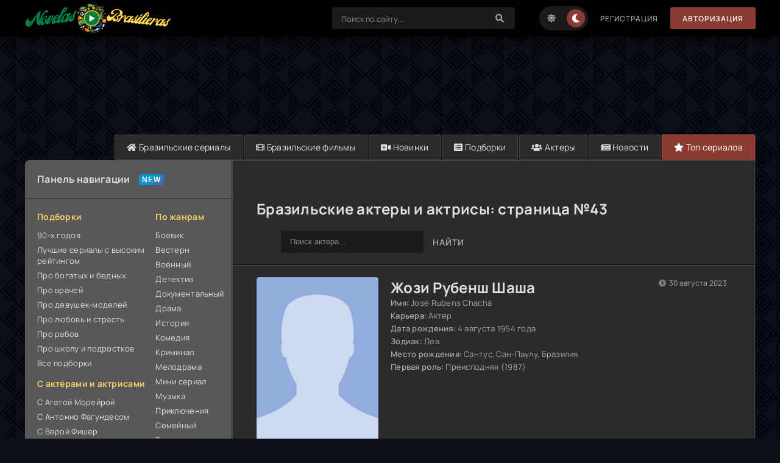

--- FILE ---
content_type: text/html; charset=utf-8
request_url: https://novelasbrasilieras.online/actors/page/43/
body_size: 10291
content:
<!DOCTYPE html>
<html lang="ru">
<head>
    <title>Бразильские актеры и актрисы | NovelasBrasilieras » Страница 43</title>
<meta name="charset" content="utf-8">
<meta name="title" content="Бразильские актеры и актрисы | NovelasBrasilieras » Страница 43">
<meta name="description" content="Все популярные бразильские актеры и актрисы представлены на сайте NovelasBrasilieras. Читайте краткую биографию, выбирайте и смотрите сериалы с участием любимых актеров и актрис Бразилии! Страница №43.">
<meta name="keywords" content="бразильские актеры и актрисы">
<link rel="search" type="application/opensearchdescription+xml" title="Бразильские сериалы на русском языке смотреть онлайн бесплатно в хорошем HD качестве" href="https://novelasbrasilieras.online/index.php?do=opensearch">
<meta property="twitter:card" content="summary">
<meta property="twitter:title" content="Бразильские актеры и актрисы | NovelasBrasilieras » Страница 43">
<meta property="twitter:description" content="Все популярные бразильские актеры и актрисы представлены на сайте NovelasBrasilieras. Читайте краткую биографию, выбирайте и смотрите сериалы с участием любимых актеров и актрис Бразилии! Страница №43.">
<meta property="og:type" content="article">
<meta property="og:site_name" content="Бразильские сериалы на русском языке смотреть онлайн бесплатно в хорошем HD качестве">
<meta property="og:title" content="Бразильские актеры и актрисы | NovelasBrasilieras » Страница 43">
<meta property="og:description" content="Все популярные бразильские актеры и актрисы представлены на сайте NovelasBrasilieras. Читайте краткую биографию, выбирайте и смотрите сериалы с участием любимых актеров и актрис Бразилии! Страница №43.">
    <meta name="viewport" content="width=device-width, initial-scale=1.0" />
	<meta name="theme-color" content="#111">
	<link rel="preload" href="/templates/kinogoshik-15/css/common.css" as="style">
	<link rel="preload" href="/templates/kinogoshik-15/css/styles.css" as="style">
	<link rel="preload" href="/templates/kinogoshik-15/css/engine.css" as="style">
	<link rel="preload" href="/templates/kinogoshik-15/css/fontawesome.css" as="style">
	<link rel="preload" href="/templates/kinogoshik-15/webfonts/manrope-400.woff2" as="font" type="font/woff2" crossorigin>
	<link rel="preload" href="/templates/kinogoshik-15/webfonts/manrope-600.woff2" as="font" type="font/woff2" crossorigin>
	<link rel="preload" href="/templates/kinogoshik-15/webfonts/manrope-700.woff2" as="font" type="font/woff2" crossorigin>
	<link rel="preload" href="/templates/kinogoshik-15/webfonts/fredoka-one-400.woff2" as="font" type="font/woff2" crossorigin>
    <link rel="preload" href="/templates/kinogoshik-15/webfonts/fa-solid-900.woff2" as="font" type="font/woff2" crossorigin>	
    <link rel="apple-touch-icon" sizes="57x57" href="/uploads/favicon/apple-icon-57x57.png">
    <link rel="apple-touch-icon" sizes="60x60" href="/uploads/favicon/apple-icon-60x60.png">
    <link rel="apple-touch-icon" sizes="72x72" href="/uploads/favicon/apple-icon-72x72.png">
    <link rel="apple-touch-icon" sizes="76x76" href="/uploads/favicon/apple-icon-76x76.png">
    <link rel="apple-touch-icon" sizes="114x114" href="/uploads/favicon/apple-icon-114x114.png">
    <link rel="apple-touch-icon" sizes="120x120" href="/uploads/favicon/apple-icon-120x120.png">
    <link rel="apple-touch-icon" sizes="144x144" href="/uploads/favicon/apple-icon-144x144.png">
    <link rel="apple-touch-icon" sizes="152x152" href="/uploads/favicon/apple-icon-152x152.png">
    <link rel="apple-touch-icon" sizes="180x180" href="/uploads/favicon/apple-icon-180x180.png">
    <link rel="icon" type="image/png" sizes="192x192" href="/uploads/favicon/android-icon-192x192.png">
    <link rel="icon" type="image/png" sizes="32x32" href="/uploads/favicon/favicon-32x32.png">
    <link rel="icon" type="image/png" sizes="96x96" href="/uploads/favicon/favicon-96x96.png">
    <link rel="icon" type="image/png" sizes="16x16" href="/uploads/favicon/favicon-16x16.png">
    <link rel="shortcut icon" href="/templates/kinogoshik-15/images/favicon.ico" />
    <link rel="manifest" href="/uploads/favicon/manifest.json">
    <link href="/templates/kinogoshik-15/super_lists/super_lists.css" type="text/css" rel="stylesheet" />
    <meta name="msapplication-config" content="/uploads/favicon/browserconfig.xml">
    <meta name="msapplication-TileColor" content="#ffffff">
    <meta name="msapplication-TileImage" content="/uploads/favicon/ms-icon-144x144.png">
    <meta name="theme-color" content="#ffffff">
	<link href="/templates/kinogoshik-15/css/common.css?v=5" type="text/css" rel="stylesheet" />
	<link href="/templates/kinogoshik-15/css/styles.css?v=1.5" type="text/css" rel="stylesheet" />
	<link href="/templates/kinogoshik-15/css/engine.css" type="text/css" rel="stylesheet" /> 
	<link href="/templates/kinogoshik-15/css/fontawesome.css" type="text/css" rel="stylesheet" />
    
<!-- Yandex.RTB -->
<script>window.yaContextCb=window.yaContextCb||[]</script>
<script src="https://yandex.ru/ads/system/context.js" async></script>
</head>
    
<body>

    <div class="wrapper">

        <div class="wrapper-container wrapper-main">

            <header class="header d-flex ai-center vw100">
                <a href="/" class="logo header__logo">
                    <img data-src="/templates/kinogoshik-15/images/logo.png" src="/templates/kinogoshik-15/images/logo.png" alt="Бразильские сериалы на русском языке" title="Бразильские сериалы на русском языке">
                </a>
                <div class="header__login flex-grow-1"><script>
                    function switchLight() {
                        if (localStorage.getItem('theme') === 'light') {
                            document.querySelector('body').classList.add('lt-is-active');
                        } else {
                            document.querySelector('body').classList.remove('lt-is-active');
                        };
                    };
                    switchLight();
                    </script>	
      
                    

<div class="login login--not-logged d-none">
    <div class="login__header d-flex jc-space-between ai-center">
        <div class="login__title stretch-free-width ws-nowrap">Войти <a href="/?do=register">Регистрация</a></div>
		<div class="login__close"><span class="fas fa-times"></span></div>
    </div>
	<form method="post">
        <div class="login__content">
            <div class="login__row">
                <div class="login__caption">Логин:</div>
                <div class="login__input"><input type="text" name="login_name" id="login_name" placeholder="Ваш логин"/></div>
                <span class="fas fa-user"></span>
            </div>
            <div class="login__row">
                <div class="login__caption">Пароль: <a href="https://novelasbrasilieras.online/index.php?do=lostpassword">Забыли пароль?</a></div>
                <div class="login__input"><input type="password" name="login_password" id="login_password" placeholder="Ваш пароль" /></div>
                <span class="fas fa-lock"></span>
            </div>
            <label class="login__row checkbox" for="login_not_save">
                <input type="checkbox" name="login_not_save" id="login_not_save" value="1"/>
                <span>Не запоминать меня</span>
            </label>
            <div class="login__row">
                <button onclick="submit();" type="submit" title="Вход">Войти на сайт</button>
                <input name="login" type="hidden" id="login" value="submit" />
            </div>
        </div>
        <div class="login__social">
            <div class="login__social-caption">Или войти через</div>
            <div class="login__social-btns">
                
                
                
                
                
                	
            </div>
        </div>
    </form>
</div>
                    
                </div>
                <div class="header__search">
                    <form id="quicksearch" method="post">
                        <input type="hidden" name="do" value="search">
                        <input type="hidden" name="subaction" value="search">
                        <div class="header__search-box">
                            <input id="story" name="story" placeholder="Поиск по сайту..." type="text" autocomplete="off">
                            <button type="submit" class="search-btn"><span class="fas fa-search"></span></button>
                        </div>
                    </form>
                </div>
                <ul class="theme-toggle" title="Сменить цвет дизайна">
                    <li><span class="fas fa-sun"></span></li>
					<li><span class="fas fa-moon"></span></li>
				</ul>
                
                <a href="/?do=register" class="header__link">Регистрация</a>
				<button class="header__btn js-show-login">Авторизация</button>
                
                  
                <button class="header__btn-menu d-none js-show-mobile-menu"><span class="fas fa-bars"></span></button>
            </header>

			<!-- END HEADER -->

			<ul class="carou__menu d-flex jc-flex-end">
				<li><a href="/"><span class="fas fa-home"></span> Бразильские сериалы</a></li>
                <li><a href="/filmy/"><span class="fas fa-film"></span> Бразильские фильмы</a></li>
                <li><a href="/serialy-2025/"><span class="fas fa-video-plus"></span> Новинки</a></li>
                <li><a href="/podborki/"><span class="fas fa-list-alt"></span> Подборки</a></li>
                <li><a href="/actors/"><span class="fas fa-users"></span> Актеры</a></li>
                <li><a href="/novosti/"><span class="fas fa-newspaper"></span> Новости</a></li>
                <li><a href="/top.html" class="is-active"><span class="fas fa-star"></span> Топ сериалов</a></li>
			</ul>
            
            
            <div class="content cols d-flex">
                
                <aside class="col-side">
                    
                    <div class="side-block js-this-in-mobile-menu">
                        <div class="side-block__title new first">Панель навигации</div>
                        <div class="side-block__content d-flex jc-space-between">
                            <div class="nav-col">
                                <div class="nav-title">Подборки</div>
                                <ul class="nav-menu">
                                    <li><a href="/podborki/brazilskie-serialy-90-h-godov/">90-х годов</a></li>
                                    <li><a href="/top.html">Лучшие сериалы с высоким рейтингом</a></li>                                    
                                    <li><a href="/podborki/brazilskie-serialy-pro-bogatyh-i-bednyh/">Про богатых и бедных</a></li>
                                    <li><a href="/podborki/brazilskie-serialy-pro-vrachej/">Про врачей</a></li>
                                    <li><a href="/podborki/brazilskie-serialy-pro-modu-i-devushek-modelej/">Про девушек-моделей</a></li>
                                    <li><a href="/podborki/brazilskie-serialy-pro-lyubov-i-strast/">Про любовь и страсть</a></li>
                                    <li><a href="/podborki/brazilskie-serialy-pro-rabov/">Про рабов</a></li>
                                    <li><a href="/podborki/brazilskie-serialy-pro-shkolu-podrostkov-i-molodyozh/">Про школу и подростков</a></li>
                                    <li><a href="/podborki/">Все подборки</a></li>
                                </ul>
                               	<div class="nav-title">С актёрами и актрисами</div>
                                <ul class="nav-menu">
                                    <li><a href="/actors/112-agata-moreyra.html">С Агатой Морейрой</a></li>
                                    <li><a href="/actors/30-antonio-fagundes.html">С Антонио Фагундесом</a></li>
                                    <li><a href="/actors/1-vera-fisher.html">С Верой Фишер</a></li>
                                    <li><a href="/actors/186-gabriela-duarte.html">С Габриелой Дуарте</a></li>
                                    <li><a href="/actors/83-gloriya-pires.html">С Глорией Пирес</a></li>
                                    <li><a href="/actors/38-dzhovanna-antonelli.html">С Джованной Антонелли</a></li>
                                    <li><a href="/actors/110-kamila-keyroz.html">С Камилой Кейроз</a></li>
                                    <li><a href="/actors/72-lyusi-alves.html">С Люси Алвес</a></li>
                                    <li><a href="/actors/105-mateus-solano.html">С Матеусом Солано</a></li>
                                    <li><a href="/actors/121-paola-oliveyra.html">С Паолой Оливейрой</a></li>
                                    <li><a href="/actors/29-redzhina-duarte.html">С Реджиной Дуарте</a></li>
                                    <li><a href="/actors/2-reynaldo-dzhanekkini.html">С Рейнальдо Джанеккини</a></li>
                                    <li><a href="/actors/77-rodrigo-lombardi.html">С Родриго Ломбарди</a></li>
                                    <li><a href="/actors/284-sofi-sharlott.html">С Софи Шарлотт</a></li>
                                    <li><a href="/actors/12-syuzana-vieyra.html">С Сюзанной Виейрой</a></li>
                                    <li><a href="/actors/8-toni-ramos.html">С Тони Рамосом</a></li>
                                    <li><a href="/actors/31-fabio-assunson.html">С Фабио Ассунсоном</a></li>
                                    <li><a href="/actors/9-elena-ranaldi.html">С Эленой Раналди</a></li>
                                    <li><a href="/actors/">Все актёры</a></li>
                                </ul>
                                <div class="nav-title">По странам</div>
                                <ul class="nav-menu">
                                    <li><a href="/arabskie-serialy/">Арабские сериалы</a></li>
                                    <li><a href="/australia/">Австралия</a></li>
                                    <li><a href="/argentina/">Аргентина</a></li>
                                    <li><a href="/venezuela/">Венесуэла</a></li>
                                    <li><a href="/hong-kong/">Гонконг</a></li>
                                    <li><a href="/egypt/">Египет</a></li>
                                    <li><a href="/israel/">Израиль</a></li>
                                    <li><a href="/india/">Индия</a></li>
                                    <li><a href="/indonesia/">Индонезия</a></li>
                                    <li><a href="/jordan/">Иордания</a></li>
                                    <li><a href="/iran/">Иран</a></li>
                                    <li><a href="/canada/">Канада</a></li>
                                    <li><a href="/colombia/">Колумбия</a></li>
                                    <li><a href="/lebanon/">Ливан</a></li>
                                    <li><a href="/malaysia/">Малайзия</a></li>
                                    <li><a href="/morocco/">Марокко</a></li>
                                    <li><a href="/mexico/">Мексика</a></li>
                                    <li><a href="/nigeria/">Нигерия</a></li>
                                    <li><a href="/pakistan/">Пакистан</a></li>
                                    <li><a href="/peru/">Перу</a></li>
                                    <li><a href="/saudi-arabia/">Саудовская Аравия</a></li>
                                    <li><a href="/singapore/">Сингапур</a></li>
                                    <li><a href="/turkey/">Турция</a></li>
                                    <li><a href="/chile/">Чили</a></li>
                                    <li><a href="/south-africa/">ЮАР</a></li>
                                    <li><a href="/japan/">Япония</a></li>
                                </ul> 
                            </div>
                            <div class="nav-col">
                                <div class="nav-title">По жанрам</div>
                                <ul class="nav-menu">
                                    <li><a href="/serialy-boevik/">Боевик</a></li>
                                    <li><a href="/serialy-vestern/">Вестерн</a></li>
                                    <li><a href="/serialy-voennyj/">Военный</a></li>
                                    <li><a href="/serialy-detektiv/">Детектив</a></li>
                                    <li><a href="/serialy-dokumentalnyj/">Документальный</a></li>
                                    <li><a href="/serialy-drama/">Драма</a></li>
                                    <li><a href="/serialy-istorija/">История</a></li>
                                    <li><a href="/serialy-komedija/">Комедия</a></li>
                                    <li><a href="/serialy-kriminal/">Криминал</a></li>
                                    <li><a href="/serialy-melodrama/">Мелодрама</a></li>
                                    <li><a href="/serialy-mini/">Мини сериал</a></li>
                                    <li><a href="/serialy-muzyka/">Музыка</a></li>
                                    <li><a href="/serialy-prikljuchenija/">Приключения</a></li>
                                    <li><a href="/serialy-semejnyj/">Семейный</a></li>
                                    <li><a href="/serialy-triller/">Триллер</a></li>
                                    <li><a href="/serialy-uzhasy/">Ужасы</a></li>
                                    <li><a href="/serialy-fantastika/">Фантастика</a></li>
                                    <li><a href="/serialy-fjentezi/">Фэнтези</a></li>
                                </ul>   
                                <div class="nav-title">По годам</div>
                                <ul class="nav-menu">
                                    <li><a href="/serialy-2025/">2025</a></li>
                                    <li><a href="/serialy-2024/">2024</a></li>
                                    <li><a href="/serialy-2023/">2023</a></li>
                                    <li><a href="/serialy-2022/">2022</a></li>
                                    <li><a href="/serialy-2021/">2021</a></li>
                                    <li><a href="/serialy-2020/">2020</a></li>
                                    <li><a href="/serialy-2019/">2019</a></li>
                                    <li><a href="/serialy-2018/">2018</a></li>
                                    <li><a href="/serialy-2017/">2017</a></li>
                                    <li><a href="/serialy-2016/">2016</a></li>
                                    <li><a href="/serialy-2015/">2015</a></li>
                                    <li><a href="/serialy-2014/">2014</a></li>
                                    <li><a href="/serialy-2013/">2013</a></li>
                                    <li><a href="/serialy-2012/">2012</a></li>
                                    <li><a href="/serialy-2011/">2011</a></li>
                                    <li><a href="/serialy-2010/">2010</a></li>
                                    <li><a href="/serialy-2009/">2009</a></li>
                                    <li><a href="/serialy-2008/">2008</a></li>
                                    <li><a href="/serialy-2007/">2007</a></li>
                                    <li><a href="/serialy-2006/">2006</a></li>
                                    <li><a href="/serialy-2005/">2005</a></li>
                                    <li><a href="/serialy-2004/">2004</a></li>
                                    <li><a href="/serialy-2003/">2003</a></li>
                                    <li><a href="/serialy-2002/">2002</a></li>
                                    <li><a href="/serialy-2001/">2001</a></li>
                                    <li><a href="/serialy-2000/">2000</a></li>
                                    <li><a href="/serialy-1999/">1999</a></li>
                                    <li><a href="/serialy-1998/">1998</a></li>
                                    <li><a href="/serialy-1997/">1997</a></li>
                                    <li><a href="/serialy-1996/">1996</a></li>
                                    <li><a href="/serialy-1995/">1995</a></li>
                                    <li><a href="/serialy-1994/">1994</a></li>
                                    <li><a href="/serialy-1993/">1993</a></li>
                                    <li><a href="/serialy-1976/">1976</a></li>
                                </ul>
                            </div>
						</div>
					</div>
                    <div class="side-block">
						<div class="side-block__title">Самые популярные</div>
						<div class="side-block__content">
                            <a class="soon d-flex ai-center" href="https://novelasbrasilieras.online/49-novaja-zhertva.html">

    <div class="soon__desc flex-grow-1">
        <div class="soon__title">Новая жертва</div>
	
    </div>
</a><a class="soon d-flex ai-center" href="https://novelasbrasilieras.online/67-semejnye-uzy.html">

    <div class="soon__desc flex-grow-1">
        <div class="soon__title">Семейные узы</div>
	
    </div>
</a><a class="soon d-flex ai-center" href="https://novelasbrasilieras.online/1-tajnye-istiny.html">

    <div class="soon__desc flex-grow-1">
        <div class="soon__title">Тайные истины</div>
	
    </div>
</a><a class="soon d-flex ai-center" href="https://novelasbrasilieras.online/16-vo-imja-ljubvi.html">

    <div class="soon__desc flex-grow-1">
        <div class="soon__title">Во имя любви</div>
	
    </div>
</a><a class="soon d-flex ai-center" href="https://novelasbrasilieras.online/117-peresechenie.html">

    <div class="soon__desc flex-grow-1">
        <div class="soon__title">Пересечение</div>
	
    </div>
</a><a class="soon d-flex ai-center" href="https://novelasbrasilieras.online/35-imperija.html">

    <div class="soon__desc flex-grow-1">
        <div class="soon__title">Империя</div>
	
    </div>
</a><a class="soon d-flex ai-center" href="https://novelasbrasilieras.online/17-klon.html">

    <div class="soon__desc flex-grow-1">
        <div class="soon__title">Клон</div>
	
    </div>
</a><a class="soon d-flex ai-center" href="https://novelasbrasilieras.online/87-vtoraja-svadba.html">

    <div class="soon__desc flex-grow-1">
        <div class="soon__title">Вторая свадьба</div>
	
    </div>
</a><a class="soon d-flex ai-center" href="https://novelasbrasilieras.online/315-zemlja-i-strast.html">

    <div class="soon__desc flex-grow-1">
        <div class="soon__title">Земля и Страсть</div>
	
    </div>
</a><a class="soon d-flex ai-center" href="https://novelasbrasilieras.online/39-tropikanka.html">

    <div class="soon__desc flex-grow-1">
        <div class="soon__title">Тропиканка</div>
	
    </div>
</a>
						</div>
					</div>
                                      
                    <div class="side-block">
                        <div class="side-block__title">Мы в социальнях сетях</div>
                        <div class="side-block__content">
                            <div class="soc-channels side-block">
                                <a href="https://vk.com/novelas_brasilieras" rel="nofollow" target="_blank" class="soc-channels__item vk">Мы ВКонтакте<div>14 000 подписчиков</div></a>
							</div>
                    	</div>
                    </div>
                    
					<div class="side-block">
						<div class="side-block__title">Новые серии</div>
						<div class="side-block__content upd-box">
                            <a href="https://novelasbrasilieras.online/2206-tri-gracii-2025.html" class="updli fx-row fx-middle">

    <div class="updli-2 fx-1"><div class="line-clamp">Три грации</div></div>
    
    <div class="updli-3"><div> серия</div>(04.12.2025, 23:36)</div>
</a><a href="https://novelasbrasilieras.online/2205-tremembe-2025.html" class="updli fx-row fx-middle">

    <div class="updli-2 fx-1"><div class="line-clamp">Тремембе</div></div>
    
    <div class="updli-3"><div> серия</div>(04.12.2025, 23:24)</div>
</a><a href="https://novelasbrasilieras.online/2204-sceny-prestuplenija-2025.html" class="updli fx-row fx-middle">

    <div class="updli-2 fx-1"><div class="line-clamp">Сцены преступления</div></div>
    
    <div class="updli-3"><div> серия</div>(04.12.2025, 23:20)</div>
</a><a href="https://novelasbrasilieras.online/2176-anzhela-dinis-ubita-i-osuzhdena.html" class="updli fx-row fx-middle">

    <div class="updli-2 fx-1"><div class="line-clamp">Анжела Динис: Убита и осуждена</div></div>
    
    <div class="updli-3"><div>4 серия</div>(03.12.2025, 21:56)</div>
</a><a href="https://novelasbrasilieras.online/2144-poveliteli-fortuny.html" class="updli fx-row fx-middle">

    <div class="updli-2 fx-1"><div class="line-clamp">Повелители фортуны</div></div>
    
    <div class="updli-3"><div>8 серия</div>(20.11.2025, 22:34)</div>
</a><a href="https://novelasbrasilieras.online/2139-reki-sudby.html" class="updli fx-row fx-middle">

    <div class="updli-2 fx-1"><div class="line-clamp">Реки судьбы</div></div>
    
    <div class="updli-3"><div>4 серия</div>(09.09.2025, 18:58)</div>
</a><a href="https://novelasbrasilieras.online/2138-pablo-i-luizao.html" class="updli fx-row fx-middle">

    <div class="updli-2 fx-1"><div class="line-clamp">Пабло и Луизао</div></div>
    
    <div class="updli-3"><div>4 серия</div>(09.09.2025, 18:56)</div>
</a><a href="https://novelasbrasilieras.online/2137-idealnye-dni.html" class="updli fx-row fx-middle">

    <div class="updli-2 fx-1"><div class="line-clamp">Идеальные дни</div></div>
    
    <div class="updli-3"><div>8 серия</div>(09.09.2025, 16:10)</div>
</a><a href="https://novelasbrasilieras.online/2136-sama-sebe-hozjajka.html" class="updli fx-row fx-middle">

    <div class="updli-2 fx-1"><div class="line-clamp">Сама себе хозяйка</div></div>
    
    <div class="updli-3"><div>19 серия</div>(09.09.2025, 16:08)</div>
</a><a href="https://novelasbrasilieras.online/2123-senna.html" class="updli fx-row fx-middle">

    <div class="updli-2 fx-1"><div class="line-clamp">Сенна</div></div>
    
    <div class="updli-3"><div>6 серия</div>(23.08.2025, 21:56)</div>
</a>
						</div>
					</div>

					
				</aside>

				<!-- END COL SIDE -->
                
                <main class="col-main flex-grow-1 d-flex fd-column">
                    
					
                    
                    
                    <div id="movie_video"></div><script type="text/javascript" src="https://vak345.com/s.js?v=770257fb1077ae49bf165da7c14c6638" async></script><br><div class="dle_b_banner-nad-pleerom" data-dlebid="2" data-dlebviews="yes" data-dlebclicks="yes" ><center><!-- Yandex.RTB R-A-14947804-1 -->
<div id="yandex_rtb_R-A-14947804-1"></div>
<script>
window.yaContextCb.push(() => {
    Ya.Context.AdvManager.render({
        "blockId": "R-A-14947804-1",
        "renderTo": "yandex_rtb_R-A-14947804-1"
    })
})
</script>
<script>
setInterval(function(){            
Ya.Context.AdvManager.render({
  "blockId": "R-A-14947804-1",
  "renderTo": "yandex_rtb_R-A-14947804-1"
 },{onlyIfWasVisible: true})
}, 30000);
</script><br></center></div><header class="page__header"><h1 class="sect__title flex-grow-1">Бразильские актеры и актрисы: страница №43</h1></header>
                    
                	
                    
					
                    
					
                    
                    <div id="dle-content"><div class="header__search">
    <div class="header__search-box">
        <form method="post">
            <input type="hidden" name="do" value="search_persons">
            <input type="hidden" name="if_pspactors" value="search_actors">
            <div class="q_search">
                <input id="name_pspactors" name="name_pspactors" placeholder="Поиск актера..." type="search">
                <button class="btn q_search_btn" type="submit" title="Найти" ><svg class="icon icon-search"><use xlink:href="#icon-search"></use></svg><span class="title_hide">Найти</span></button>
            </div><br>
        </form>
	</div>
</div><article class="card d-flex" itemscope itemtype="https://schema.org/Person">
    <a class="card__img img-fit-cover" href="https://novelasbrasilieras.online/actors/398-zhozi-rubensh-shasha.html">
        <img src="/uploads/no-photo-actor.webp" alt="Жози Рубенш Шаша" title="Жози Рубенш Шаша" height="230"><br />
	</a>    
	<div class="card__desc flex-grow-1">
        <h2 class="title"><a href="https://novelasbrasilieras.online/actors/398-zhozi-rubensh-shasha.html">Жози Рубенш Шаша</a></h2>
		<ul class="card__list">
        <li><span>Имя:</span><span itemprop="alternateName">José Rubens Chachá</span></li>
		<li><span>Карьера:</span><span itemprop="jobTitle">Актер</span></li>
        <li><span>Дата рождения:</span><span itemprop="birthDate">4 августа 1954 года</span></li>
		
        <li><span>Зодиак:</span><span>Лев</span></li>
        <li><span>Место рождения:</span><span itemprop="birthPlace">Сантус, Сан-Паулу, Бразилия</span></li>
        
        
		
        <li><span>Первая роль:</span><span>Преисподняя (1987)</span></li>
		</ul>
        	
	</div>
    <div class="card__bottom d-flex ai-center">
        <a class="card__btn btn" href="https://novelasbrasilieras.online/actors/398-zhozi-rubensh-shasha.html">Подробнее</a>
		<div class="card__meta"><span class="fas fa-eye"></span>331</div>
		<div class="card__meta card__meta--move"><span class="fas fa-clock"></span>30 августа 2023</div>
	</div>
</article><article class="card d-flex" itemscope itemtype="https://schema.org/Person">
    <a class="card__img img-fit-cover" href="https://novelasbrasilieras.online/actors/455-teresa-amayo.html">
        <img src="/uploads/actors/2023-08/a26542fb759338b7be-teresa-amayo.jpg" alt="Тереса Амайо" title="Тереса Амайо" height="230"><br />
	</a>    
	<div class="card__desc flex-grow-1">
        <h2 class="title"><a href="https://novelasbrasilieras.online/actors/455-teresa-amayo.html">Тереса Амайо</a></h2>
		<ul class="card__list">
        <li><span>Имя:</span><span itemprop="alternateName">Theresa Amayo</span></li>
		<li><span>Карьера:</span><span itemprop="jobTitle">Актриса</span></li>
        <li><span>Дата рождения:</span><span itemprop="birthDate">13 июля 1933 года</span></li>
		
        <li><span>Зодиак:</span><span>Рак</span></li>
        <li><span>Место рождения:</span><span itemprop="birthPlace">Белен, Пара, Бразилия</span></li>
        
        
		<li><span>Семья:</span><span>Марио Брасини (умер)</span></li>
        <li><span>Первая роль:</span><span>Grande Teatro Tupi (сериал, 1951 – 1964)</span></li>
		</ul>
        	
	</div>
    <div class="card__bottom d-flex ai-center">
        <a class="card__btn btn" href="https://novelasbrasilieras.online/actors/455-teresa-amayo.html">Подробнее</a>
		<div class="card__meta"><span class="fas fa-eye"></span>331</div>
		<div class="card__meta card__meta--move"><span class="fas fa-clock"></span>30 августа 2023</div>
	</div>
</article><article class="card d-flex" itemscope itemtype="https://schema.org/Person">
    <a class="card__img img-fit-cover" href="https://novelasbrasilieras.online/actors/675-bruna-mascarenhas.html">
        <img src="/uploads/no-photo-actor.webp" alt="Bruna Mascarenhas" title="Bruna Mascarenhas" height="230"><br />
	</a>    
	<div class="card__desc flex-grow-1">
        <h2 class="title"><a href="https://novelasbrasilieras.online/actors/675-bruna-mascarenhas.html">Bruna Mascarenhas</a></h2>
		<ul class="card__list">
        
		<li><span>Карьера:</span><span itemprop="jobTitle">Актриса</span></li>
        
		
        
        
        
        
		
        
		</ul>
        	
	</div>
    <div class="card__bottom d-flex ai-center">
        <a class="card__btn btn" href="https://novelasbrasilieras.online/actors/675-bruna-mascarenhas.html">Подробнее</a>
		<div class="card__meta"><span class="fas fa-eye"></span>331</div>
		<div class="card__meta card__meta--move"><span class="fas fa-clock"></span>30 августа 2023</div>
	</div>
</article><article class="card d-flex" itemscope itemtype="https://schema.org/Person">
    <a class="card__img img-fit-cover" href="https://novelasbrasilieras.online/actors/692-enzu-romani.html">
        <img src="/uploads/no-photo-actor.webp" alt="Энзу Романи" title="Энзу Романи" height="230"><br />
	</a>    
	<div class="card__desc flex-grow-1">
        <h2 class="title"><a href="https://novelasbrasilieras.online/actors/692-enzu-romani.html">Энзу Романи</a></h2>
		<ul class="card__list">
        <li><span>Имя:</span><span itemprop="alternateName">Enzo Romani</span></li>
		<li><span>Карьера:</span><span itemprop="jobTitle">Актер</span></li>
        
		
        
        
        
        
		
        
		</ul>
        	
	</div>
    <div class="card__bottom d-flex ai-center">
        <a class="card__btn btn" href="https://novelasbrasilieras.online/actors/692-enzu-romani.html">Подробнее</a>
		<div class="card__meta"><span class="fas fa-eye"></span>331</div>
		<div class="card__meta card__meta--move"><span class="fas fa-clock"></span>30 августа 2023</div>
	</div>
</article><article class="card d-flex" itemscope itemtype="https://schema.org/Person">
    <a class="card__img img-fit-cover" href="https://novelasbrasilieras.online/actors/693-rita-assemani.html">
        <img src="/uploads/no-photo-actor.webp" alt="Рита Ассемани" title="Рита Ассемани" height="230"><br />
	</a>    
	<div class="card__desc flex-grow-1">
        <h2 class="title"><a href="https://novelasbrasilieras.online/actors/693-rita-assemani.html">Рита Ассемани</a></h2>
		<ul class="card__list">
        <li><span>Имя:</span><span itemprop="alternateName">Rita Assemany</span></li>
		<li><span>Карьера:</span><span itemprop="jobTitle">Актриса</span></li>
        
		
        
        
        
        
		
        
		</ul>
        	
	</div>
    <div class="card__bottom d-flex ai-center">
        <a class="card__btn btn" href="https://novelasbrasilieras.online/actors/693-rita-assemani.html">Подробнее</a>
		<div class="card__meta"><span class="fas fa-eye"></span>331</div>
		<div class="card__meta card__meta--move"><span class="fas fa-clock"></span>30 августа 2023</div>
	</div>
</article><article class="card d-flex" itemscope itemtype="https://schema.org/Person">
    <a class="card__img img-fit-cover" href="https://novelasbrasilieras.online/actors/745-pierri-baytelli.html">
        <img src="/uploads/actors/2023-08/cf6ec771ccfdab5c81-pierri-baytelli.jpg" alt="Пиерри Байтелли" title="Пиерри Байтелли" height="230"><br />
	</a>    
	<div class="card__desc flex-grow-1">
        <h2 class="title"><a href="https://novelasbrasilieras.online/actors/745-pierri-baytelli.html">Пиерри Байтелли</a></h2>
		<ul class="card__list">
        <li><span>Имя:</span><span itemprop="alternateName">Pierre Baitelli</span></li>
		<li><span>Карьера:</span><span itemprop="jobTitle">Актер</span></li>
        <li><span>Дата рождения:</span><span itemprop="birthDate">10 ноября 1983 года</span></li>
		
        <li><span>Зодиак:</span><span>Скорпион</span></li>
        <li><span>Место рождения:</span><span itemprop="birthPlace">Petrópolis, Rio de Janeiro, Brazil</span></li>
        
        
		
        
		</ul>
        	
	</div>
    <div class="card__bottom d-flex ai-center">
        <a class="card__btn btn" href="https://novelasbrasilieras.online/actors/745-pierri-baytelli.html">Подробнее</a>
		<div class="card__meta"><span class="fas fa-eye"></span>331</div>
		<div class="card__meta card__meta--move"><span class="fas fa-clock"></span>30 августа 2023</div>
	</div>
</article><article class="card d-flex" itemscope itemtype="https://schema.org/Person">
    <a class="card__img img-fit-cover" href="https://novelasbrasilieras.online/actors/91-debora-blok.html">
        <img src="/uploads/actors/2023-08/185bbebb7be514128c-debora-blok.jpg" alt="Дебора Блок" title="Дебора Блок" height="230"><br />
	</a>    
	<div class="card__desc flex-grow-1">
        <h2 class="title"><a href="https://novelasbrasilieras.online/actors/91-debora-blok.html">Дебора Блок</a></h2>
		<ul class="card__list">
        <li><span>Имя:</span><span itemprop="alternateName">Débora Bloch</span></li>
		<li><span>Карьера:</span><span itemprop="jobTitle">Актриса, Режиссер</span></li>
        <li><span>Дата рождения:</span><span itemprop="birthDate">29 мая 1963 года</span></li>
		
        <li><span>Зодиак:</span><span>Близнецы</span></li>
        <li><span>Место рождения:</span><span itemprop="birthPlace">Белу-Оризонти, Бразилия</span></li>
        
        
		<li><span>Семья:</span><span>Эдгар Мура (развод), Оливье Анкуйе (развод) двое детей</span></li>
        <li><span>Первая роль:</span><span>Живая вода (сериал, 1980)</span></li>
		</ul>
        	
	</div>
    <div class="card__bottom d-flex ai-center">
        <a class="card__btn btn" href="https://novelasbrasilieras.online/actors/91-debora-blok.html">Подробнее</a>
		<div class="card__meta"><span class="fas fa-eye"></span>330</div>
		<div class="card__meta card__meta--move"><span class="fas fa-clock"></span>29 августа 2023</div>
	</div>
</article><article class="card d-flex" itemscope itemtype="https://schema.org/Person">
    <a class="card__img img-fit-cover" href="https://novelasbrasilieras.online/actors/152-murilo-roza.html">
        <img src="/uploads/actors/2023-08/ab96a48b720cacb9d9-murilo-roza.jpg" alt="Мурило Роза" title="Мурило Роза" height="230"><br />
	</a>    
	<div class="card__desc flex-grow-1">
        <h2 class="title"><a href="https://novelasbrasilieras.online/actors/152-murilo-roza.html">Мурило Роза</a></h2>
		<ul class="card__list">
        <li><span>Имя:</span><span itemprop="alternateName">Murilo Rosa</span></li>
		<li><span>Карьера:</span><span itemprop="jobTitle">Актер, Продюсер</span></li>
        <li><span>Дата рождения:</span><span itemprop="birthDate">21 августа 1970 года</span></li>
		
        <li><span>Зодиак:</span><span>Лев</span></li>
        <li><span>Место рождения:</span><span itemprop="birthPlace">Бразилиа, Бразилия</span></li>
        <li><span>Рост:</span><span>1.78 м</span></li>
        <li><span>Семья:</span><span>Ванесса Лоес (развод), Фернанда Таварес двое детей</span></li>
		
        <li><span>Первая роль:</span><span>Решать вам (сериал, 1992 – 2000)</span></li>
		</ul>
        	
	</div>
    <div class="card__bottom d-flex ai-center">
        <a class="card__btn btn" href="https://novelasbrasilieras.online/actors/152-murilo-roza.html">Подробнее</a>
		<div class="card__meta"><span class="fas fa-eye"></span>330</div>
		<div class="card__meta card__meta--move"><span class="fas fa-clock"></span>30 августа 2023</div>
	</div>
</article><article class="card d-flex" itemscope itemtype="https://schema.org/Person">
    <a class="card__img img-fit-cover" href="https://novelasbrasilieras.online/actors/193-marianna-armellini.html">
        <img src="/uploads/no-photo-actor.webp" alt="Марианна Армеллини" title="Марианна Армеллини" height="230"><br />
	</a>    
	<div class="card__desc flex-grow-1">
        <h2 class="title"><a href="https://novelasbrasilieras.online/actors/193-marianna-armellini.html">Марианна Армеллини</a></h2>
		<ul class="card__list">
        <li><span>Имя:</span><span itemprop="alternateName">Marianna Armellini</span></li>
		<li><span>Карьера:</span><span itemprop="jobTitle">Актриса</span></li>
        
		
        
        
        
        
		
        <li><span>Первая роль:</span><span>Линия паса (2008)</span></li>
		</ul>
        	
	</div>
    <div class="card__bottom d-flex ai-center">
        <a class="card__btn btn" href="https://novelasbrasilieras.online/actors/193-marianna-armellini.html">Подробнее</a>
		<div class="card__meta"><span class="fas fa-eye"></span>330</div>
		<div class="card__meta card__meta--move"><span class="fas fa-clock"></span>30 августа 2023</div>
	</div>
</article><article class="card d-flex" itemscope itemtype="https://schema.org/Person">
    <a class="card__img img-fit-cover" href="https://novelasbrasilieras.online/actors/346-dzherson-brener.html">
        <img src="/uploads/no-photo-actor.webp" alt="Джерсон Бренер" title="Джерсон Бренер" height="230"><br />
	</a>    
	<div class="card__desc flex-grow-1">
        <h2 class="title"><a href="https://novelasbrasilieras.online/actors/346-dzherson-brener.html">Джерсон Бренер</a></h2>
		<ul class="card__list">
        <li><span>Имя:</span><span itemprop="alternateName">Gerson Brener</span></li>
		<li><span>Карьера:</span><span itemprop="jobTitle">Актер</span></li>
        <li><span>Дата рождения:</span><span itemprop="birthDate">22 декабря 1959 года</span></li>
		
        <li><span>Зодиак:</span><span>Козерог</span></li>
        <li><span>Место рождения:</span><span itemprop="birthPlace">Сан-Паулу, Бразилия</span></li>
        
        
		
        
		</ul>
        	
	</div>
    <div class="card__bottom d-flex ai-center">
        <a class="card__btn btn" href="https://novelasbrasilieras.online/actors/346-dzherson-brener.html">Подробнее</a>
		<div class="card__meta"><span class="fas fa-eye"></span>330</div>
		<div class="card__meta card__meta--move"><span class="fas fa-clock"></span>30 августа 2023</div>
	</div>
</article><div class="pagination ignore-select" id="pagination">
    <div class="pagination__btn-loader d-flex jc-center ai-center"><a href="/actors/page/44/">Загрузить еще</a></div>
    <div class="pagination__pages d-flex jc-center"><a href="/actors/">1</a> <span class="nav_ext">...</span> <a href="/actors/page/39/">39</a> <a href="/actors/page/40/">40</a> <a href="/actors/page/41/">41</a> <a href="/actors/page/42/">42</a> <span>43</span> <a href="/actors/page/44/">44</a> <a href="/actors/page/45/">45</a> <a href="/actors/page/46/">46</a> <a href="/actors/page/47/">47</a> <span class="nav_ext">...</span> <a href="/actors/page/76/">76</a></div>
</div></div>
                    
                    
            
					
                    <br><div class="dle_b_banner-pod-pleerom" data-dlebid="3" data-dlebviews="yes" data-dlebclicks="yes" ><center><!-- Yandex.RTB R-A-14947804-2 -->
<div id="yandex_rtb_R-A-14947804-2"></div>
<script>
window.yaContextCb.push(() => {
    Ya.Context.AdvManager.render({
        "blockId": "R-A-14947804-2",
        "renderTo": "yandex_rtb_R-A-14947804-2"
    })
})
</script>
<script>
setInterval(function(){            
Ya.Context.AdvManager.render({
  "blockId": "R-A-14947804-2",
  "renderTo": "yandex_rtb_R-A-14947804-2"
 },{onlyIfWasVisible: true})
}, 30000);
</script><br></center></div>
				</main>
                
				<!-- END COL MAIN -->

			</div>

			<!-- END CONTENT -->

			

            <footer class="footer d-flex ai-center">
				<div class="logo footer__logo">
						<img data-src="/templates/kinogoshik-15/images/logo.png" src="/templates/kinogoshik-15/images/logo.png" alt="Novelas Brasilieras" title="NovelasBrasilieras">
				</div>
				<a href="/index.php?do=feedback" class="btn">Правообладателям</a>
				<div class="footer__text flex-grow-1">
					© 2025 "NovelasBrasilieras" Бразильские сериалы на русском языке
                    <ul class="nav-menu"><li><a href="/faq.html">О теленовеллах</a></li><a href="mailto:novelas-brasilieras@mail.ru">novelas-brasilieras@mail.ru</a></ul>
				</div>
			</footer>
            
			<!-- END FOOTER -->

		</div>

		<!-- END WRAPPER-MAIN -->

	</div>

	<!-- END WRAPPER -->
    
    
    
<script src="/engine/classes/min/index.php?g=general3&amp;v=ddbb5"></script>
<script src="/engine/classes/min/index.php?f=engine/classes/js/jqueryui3.js,engine/classes/js/dle_js.js,engine/classes/js/lazyload.js&amp;v=ddbb5" defer></script>
	<script src="/templates/kinogoshik-15/js/libs.js"></script>
    
	<script>
<!--
var dle_root       = '/';
var dle_admin      = '';
var dle_login_hash = '74dfd57511929042be87af45e097bb00c49a9e64';
var dle_group      = 5;
var dle_skin       = 'kinogoshik-15';
var dle_wysiwyg    = '-1';
var quick_wysiwyg  = '0';
var dle_min_search = '4';
var dle_act_lang   = ["Да", "Нет", "Ввод", "Отмена", "Сохранить", "Удалить", "Загрузка. Пожалуйста, подождите..."];
var menu_short     = 'Быстрое редактирование';
var menu_full      = 'Полное редактирование';
var menu_profile   = 'Просмотр профиля';
var menu_send      = 'Отправить сообщение';
var menu_uedit     = 'Админцентр';
var dle_info       = 'Информация';
var dle_confirm    = 'Подтверждение';
var dle_prompt     = 'Ввод информации';
var dle_req_field  = ["Заполните поле с именем", "Заполните поле с сообщением", "Заполните поле с темой сообщения"];
var dle_del_agree  = 'Вы действительно хотите удалить? Данное действие невозможно будет отменить';
var dle_spam_agree = 'Вы действительно хотите отметить пользователя как спамера? Это приведёт к удалению всех его комментариев';
var dle_c_title    = 'Отправка жалобы';
var dle_complaint  = 'Укажите текст Вашей жалобы для администрации:';
var dle_mail       = 'Ваш e-mail:';
var dle_big_text   = 'Выделен слишком большой участок текста.';
var dle_orfo_title = 'Укажите комментарий для администрации к найденной ошибке на странице:';
var dle_p_send     = 'Отправить';
var dle_p_send_ok  = 'Уведомление успешно отправлено';
var dle_save_ok    = 'Изменения успешно сохранены. Обновить страницу?';
var dle_reply_title= 'Ответ на комментарий';
var dle_tree_comm  = '0';
var dle_del_news   = 'Удалить статью';
var dle_sub_agree  = 'Вы действительно хотите подписаться на комментарии к данной публикации?';
var dle_captcha_type  = '0';
var dle_share_interesting  = ["Поделиться ссылкой на выделенный текст", "Twitter", "Facebook", "Вконтакте", "Прямая ссылка:", "Нажмите правой клавишей мыши и выберите «Копировать ссылку»"];
var DLEPlayerLang     = {prev: 'Предыдущий',next: 'Следующий',play: 'Воспроизвести',pause: 'Пауза',mute: 'Выключить звук', unmute: 'Включить звук', settings: 'Настройки', enterFullscreen: 'На полный экран', exitFullscreen: 'Выключить полноэкранный режим', speed: 'Скорость', normal: 'Обычная', quality: 'Качество', pip: 'Режим PiP'};
var allow_dle_delete_news   = false;
var dle_search_delay   = false;
var dle_search_value   = '';
jQuery(function($){
FastSearch();
});
//-->
</script><script>
let urlFilter = 0;
let dleFilterJSData = [];
let dleFilterId = 1;
</script>
    

<!-- Yandex.Metrika counter -->
<script type="text/javascript" >
   (function(m,e,t,r,i,k,a){m[i]=m[i]||function(){(m[i].a=m[i].a||[]).push(arguments)};
   m[i].l=1*new Date();
   for (var j = 0; j < document.scripts.length; j++) {if (document.scripts[j].src === r) { return; }}
   k=e.createElement(t),a=e.getElementsByTagName(t)[0],k.async=1,k.src=r,a.parentNode.insertBefore(k,a)})
   (window, document, "script", "https://mc.yandex.ru/metrika/tag.js", "ym");

   ym(100818177, "init", {
        clickmap:true,
        trackLinks:true,
        accurateTrackBounce:true,
        webvisor:true
   });
</script>
<noscript><div><img src="https://mc.yandex.ru/watch/100818177" style="position:absolute; left:-9999px;" alt="" /></div></noscript>
<!-- /Yandex.Metrika counter -->
</body>
</html>

--- FILE ---
content_type: text/css
request_url: https://novelasbrasilieras.online/templates/kinogoshik-15/css/styles.css
body_size: 10603
content:
/* BASIC LAYOUT
----------------------------------------------- */
.wrapper {min-width: 320px; position: relative; 
	}
.wrapper-container {max-width: var(--max-width); margin: 0 auto; position: relative; z-index: 20;}
.header {background: var(--bg-black); margin-bottom: 160px; position: relative; box-shadow: var(--bsh);}
.cols {background-color: var(--bg); border-radius: 8px; min-height: 100vh;
	border: 1px solid var(--bdc); box-shadow: inset 0 0 0 1px var(--bdc-lighter);}
.footer {padding: 20px 0;}
.col-main {padding: 30px var(--indent); padding-bottom: 40px;}
.col-side {background-color: var(--bg-lightest); padding: 20px; border-radius: 8px 0 0 8px;
	width: 340px; border-right: 1px solid var(--bdc); box-shadow: 1px 0 var(--bdc-lighter);}
.carou__menu + .content {border-top-right-radius: 0;}
	
#scrolltop {position: fixed; width: 60px; height: 60px; line-height: 60px; right: 10px; bottom: 10px;
	z-index: 990; display: none; background-color: var(--bg-lighter); color: var(--tt); 
	cursor: pointer; font-size: 24px; border-radius: 50%; text-align: center; box-shadow: var(--bsh);}


/* HEADER, NAV
----------------------------------------------- */
.logo {display: inline-flex; flex-direction: column; justify-content: center; height: 60px; text-align: left;
	}
.logo__title {text-transform: uppercase; color: #fff; font-size: 18px; letter-spacing: 5px; 
	font-weight: 400; line-height: 1; font-family: 'Fredoka One', sans-serif;}
.logo__caption {font-size: 10px; font-weight: 600; color: #fff; 
	opacity: 0.8; text-transform: uppercase; letter-spacing: 3px; margin-top: 3px;}
.header__btn {height: 36px;}
.header__link {margin-right: 20px; font-size: 12px; text-transform: uppercase; letter-spacing: 1px;}
.theme-toggle {display: inline-flex; justify-content: space-between; align-items: center; cursor: pointer;
	background-color: var(--bg-darker); height: 40px; border-radius: 20px; padding: 5px 0; margin-right: 20px;}
.theme-toggle li {cursor: pointer; width: 30px; height: 30px; line-height: 30px; 
	border-radius: 50%; text-align: center; color: var(--tt); margin: 0 5px;} 
.theme-toggle:hover li {color: #fff;}
.lt-is-active .theme-toggle li:first-child, body:not(.lt-is-active) .theme-toggle li:last-child {background-color:var(--accent); color: #fff;}

.header__search {position:relative; width: 300px; margin: 0 40px;}
.header__search input, .header__search input:focus {padding: 0 50px 0 15px; border-radius: 3px; 
	background-color: var(--bg-darker); color: var(--tt-lighter); border: 0px solid var(--bdc); 
	box-shadow: none; height: 36px; line-height: 36px;}
.header__search input:not(:focus)::placeholder {color: var(--tt); opacity: 0.8; font-size: 13px;} 
.header__search button {position:absolute; right: 0; top: 0; width: 50px; padding: 0; 
	background: none; color: var(--tt); font-size: 14px; height: 36px;}


/* TOP ITEM
----------------------------------------------- */
a.card__img:hover, .top__img:hover, .poster:hover .poster__img {opacity: 0.8;}
.carou__menu li {text-align: center;}
.carou__menu a {display: block; padding: 11px 20px; background-color: var(--bg); border-radius: 3px 3px 0 0; 
	box-shadow: inset 0 0 0 1px var(--bdc-lighter); border: 1px solid var(--bdc); border-bottom: 0;}
.carou__menu a.is-active, .carou__menu a:hover {background-color: var(--accent); color: #fff;}
.carou {padding: 20px; background-color: var(--bg-lightest); margin-bottom: 20px; 
	width: 100%; position: relative; border-radius: 6px 0 6px 6px; 
	box-shadow: inset 0 0 0 1px var(--bdc-lighter); border: 1px solid var(--bdc);}
.carou__content:not(.owl-carousel) {display: flex; overflow: hidden;}
.carou__content > .top {width: calc((100% - 140px)/8); flex-shrink: 0; margin-right: 20px;}
.top__img {border-radius: 4px; border: 1px solid var(--bdc);}
.top__desc {position: absolute; left: 0; right: 0; bottom: 0; z-index: 10; 
	padding: 20px; color: var(--tt-lighter);}
.poster__rating {position: absolute; left: 0; top: 5px; z-index: 10; border-radius: 0 4px 4px 0;
	background-color: #aaaaaa; color: #fff; font-size: 12px; padding: 2px; 
	text-align: center; width: 40px; font-weight: 600;}
.poster__rating.rating-1, .poster__rating.rating-2, .poster__rating.rating-3 {background-color: #e07978;}
.poster__rating.rating-4, .poster__rating.rating-5, .poster__rating.rating-6 {background-color: #e4a257;}
.poster__rating.rating-7, .poster__rating.rating-8, .poster__rating.rating-9, .poster__rating.rating-10 {background-color: #9ab96d;}
.poster__img {box-shadow: var(--bsh-2); border-radius: 3px; margin-bottom: 15px;}
.poster__title {line-height: 1.4; font-size: 14px; font-weight: 400;}


/* SECTION
----------------------------------------------- */
.sect:not(:last-child) {margin-bottom: 30px;}
.sect__header {margin-bottom: 30px;}
.sect__title {font-size: 24px; font-weight: 700; color: var(--tt-lighter);}
.sect__subtitle {font-size: 21px;}
.site-desc {display: grid; grid-gap: 20px; line-height: 1.7; margin: 40px 0;}
.site-desc h1, .site-desc h2, .site-desc h3 {font-weight: 700; font-size: 18px; color: var(--tt); line-height: 1.3;}
.site-desc a {text-decoration: underline; color: var(--tt);}
.site-desc ul li {position: relative; padding-left: 25px; margin-left: 25px;}
.site-desc ul li::before {content:"\f00c"; font-weight: 900; font-family:'Font Awesome 5 Pro'; 
	color: var(--accent); position: absolute; left: 0; top: 0;}
.site-desc img {float:left; margin:0 20px 10px 0; width:240px; border-radius:3px; opacity:0.6;}
.speedbar {font-size: 12px; color: var(--tt-darker-2); margin-bottom: 23px; margin-top: -7px;}
.speedbar a:after {color: var(--tt); display: inline; content: '/'; margin: 0 5px;}
.speedbar a:hover {text-decoration: underline;}
.sect__btn-filter {height: 30px; padding: 0 10px; margin-left: 20px;}


/* CARD
----------------------------------------------- */
.card {margin: 0 var(--indent-negative); padding: 20px var(--indent); line-height: 1.4;
	border-top: 1px solid var(--bdc); box-shadow: inset 0 1px var(--bdc-lighter); position: relative;} 
.card__img {width: 200px; height: 300px; margin-right: 20px; display: block; 
	border-radius: 4px 4px 0 0; box-shadow: var(--bsh-2)}
.card__title, .card__bottom {width: 100%;}
.card__title {font-size: 18px; font-weight: 700; margin: -3px 0 17px 0; padding-right: 140px;}
.card__list {display: grid; grid-gap: 3px 0; font-size: 13px;}
.card__list li > span:first-child {font-weight: 600; margin-right: 3px;}
.card__list a {text-decoration: underline;}
.card__list--margin {margin-top: 12px;}
.card__text {margin-top: 13px;-webkit-line-clamp: 4;}
.card__bottom {font-size: 12px;}
.card__meta {margin-left: 20px;}
.card__meta .fas {margin-right: 5px; opacity: 0.66;}
.card__meta--move {position: absolute; top: 22px; right: 46px; margin: 0;}
.card__btn {border-radius: 0 0 4px 4px; width: 200px; height: 40px; box-shadow: inset 0 0 0 1px var(--bdc-lighter);
	background-color: var(--bg-darker); color: var(--tt); border: 1px solid var(--bdc); 
	height: 42px; margin-top: -2px;}
.card__fav {position: absolute; right: 0; top: 0; width: 60px; height: 60px; cursor: pointer; 
	font-size: 18px; overflow: hidden; color: var(--tt-lighter);}
.card__fav .fas {position: relative; z-index: 1; width: 100%; height: 100%; cursor: pointer;
	display: flex !important; justify-content: center; align-items: center; padding: 0 0 25px 25px;}
.card__fav .fas::after {content: ''; background: var(--gradient); box-shadow: var(--bsh-2); z-index: -1;
	position: absolute; left: 0; top: 0; width: 100%; height: 100%; transform: skew(45deg); transform-origin: 0 0;}
.card__fav .fas.added::after {background: var(--gradient-accent);}
.card__rating-ext {margin-left: 20px; font-size: 16px; font-weight: 600; color: var(--tt-lighter); 
	position: relative; height: 40px; display: flex; align-items: flex-end; line-height: 1; white-space: nowrap;}
.card__rating-ext span {font-size: 10px; font-weight: 400; color: var(--tt); 
	margin-left: 3px; display: inline-block; position: relative; top: -2px;}
.card__rating-ext::before {content: attr(data-text); display: block; position: absolute; left: 24px; top: 0; 
	white-space: nowrap; font-size: 12px; font-weight: 400; color: var(--accent-3); line-height: 20px;}
.card__rating-ext.kp {background: url(../images/kp.svg) 0 0 / 20px no-repeat;}
.card__rating-ext.imdb {background: url(../images/imdb.svg) 0 0 / 18px no-repeat;}
.card__rating-ext.site {padding-left: 50px; min-width: 140px;}
.card__rating-ext-count {height: 40px; width: 40px; position: absolute; left: 0; top: 0;}
.card__rating-ext svg {width: 150px; height: 150px; position: absolute; left: 0; top: 0; fill: none; 
	transform: scale(0.3,0.3) rotate(-90deg) translate(-50%,-50%); transform-origin: left top; margin: 19px 0 0 20px;}
.card__rating-ext svg circle {width: 150px; height: 150px; fill: inherit; transform: translate(5px,5px);
	stroke-width: 10; stroke: var(--bg-lightest); stroke-dasharray: 440; stroke-dashoffset: 0;}
.card__rating-ext svg circle:nth-child(2) {stroke: var(--accent-3);}
.stars {height: 17px; width: 85px; position: absolute; left: 50px; top: 0px; pointer-events: none;
	background: url(../dleimages/rating.svg); transform: scale(1,1); transform-origin: left top;}
.stars__rating-fill {position: absolute; left: 0; top: 0; height: 100%; z-index: 1; 
	background: url(../dleimages/rating.svg) 0 -34px repeat-x;}


/* SIDEBAR
----------------------------------------------- */
.side-block:not(:last-child) {margin-bottom: 20px;}
.side-block__title {border: 1px solid var(--bdc); border-left: 0; border-right: 0; margin: 0 -20px; 
	box-shadow: 0 1px var(--bdc-lighter), inset 0 1px var(--bdc-lighter); padding: 10px 20px; 
	font-size: 16px; font-weight: 700; margin-bottom: 20px; color: var(--tt-lighter);}
div.new::after {content: "NEW"; content: NEW; box-sizing: border-box; display: inline-block; vertical-align: middle;
	border-radius: 3px; padding: 2px 5px; color: #fff; font-size: 12px; margin-left: 15px; font-weight: 600;
	background: linear-gradient(-45deg,#ee5200,#e70062,#0097d5,#1c84cd); 
	text-shadow: none; position: relative; top: -1px; letter-spacing: 1px;
	background-size: 400% 400%; animation: Gradient 3s ease infinite; font-family: verdana,sans-serif;}
@keyframes Gradient {0% {background-position: 0 50%;} 50% {background-position: 100% 50%;} 100% {background-position: 0% 50%;} }
.side-block__title.first {border-top: 0; padding-top: 0; padding-bottom: 20px; box-shadow: 0 1px var(--bdc-lighter);}

.nav-col {width: 60%; margin-bottom: -3px;}
.nav-col + .nav-col {width: 35%;}
.nav-title {font-weight: 700; margin-bottom: 9px; color: var(--accent-2);}
.nav-menu + .nav-title {margin-top: 12px;}
.nav-menu a {display:block; padding: 3px 0; font-size: 13px;}
.nav-menu a:hover {text-decoration: underline;}
.nav-menu li {position: relative;}
.nav-menu li > span {position: absolute; right: 0; top: 5px; pointer-events: none; font-size: 12px; color: var(--tt);}

.soon + .soon {margin-top: 10px;}
.soon__img {width: 60px; height: 90px; border-radius: 3px; box-shadow: var(--bsh-2); margin-right: 10px;}
.soon__title {color: var(--tt-lighter); font-weight: 600;}
.soon__text {line-height: 1.3; -webkit-line-clamp: 4; font-size: 12px; margin-top: 5px; color: var(--tt);}

.upd-box {background-color: var(--bg); border-radius: 4px; box-shadow: vr(--bsh-2); overflow: hidden; padding-bottom: 10px;}
.updli {padding: 10px; color: var(--tt);}
.updli-1 {width: 60px; height: 60px; border-radius: 3px; box-shadow: var(--bsh-2); margin-right: 10px;}
.updli-2 {font-size: 12px;}
.updli-2 div {color: var(--tt-lighter); font-weight: 600; font-size: 14px; margin-bottom: 2px;}
.updli-3 {text-align: right; width: 120px; margin-left: 10px; font-size: 12px; line-height: 1.1;}
.updli-3 div {color: var(--accent-2); font-weight: 600; margin-bottom: 5px;}
.updli:hover {background-color: #ffffff10;}
.upd-box-title {background: var(--bg-lighter); color: var(--tt-lighter); font-weight: 700; padding: 8px 10px; margin-bottom: 10px;}

.lcomm:not(:last-child) {margin-bottom: 5px;}
.lcomm {background-color: var(--bg); border-radius: 4px; padding: 10px; font-size: 13px;}
.lcomm__link {display: block; color: var(--accent-3); font-size: 12px; 
	text-transform: uppercase; letter-spacing: 1px; padding-left: 1px;}
.lcomm__date {font-size: 12px; color: var(--tt-darker-2); margin-left: 10px;}
.lcomm__text {margin: 8px 0 10px 0;}
.lcomm__author {font-weight: 600;}
.lcomm__av {width: 24px; height: 24px; border-radius: 50%; margin-right: 10px;}


/* FOOTER, PAGINATION
----------------------------------------------- */
.footer .btn {margin-right: 40px;}
.footer__logo {min-width: 0; margin-right: 30px;}
.footer__text {font-size: 13px; line-height: 1.7;}

.pagination {text-align: center; margin: 0 var(--indent-negative); padding: 20px var(--indent); padding-bottom: 0; 
	border-top: 1px solid var(--bdc); box-shadow: inset 0 1px var(--bdc-lighter);}
.pagination__btn-loader a, .pagination__btn-loader > span {display: inline-flex; justify-content: center; align-items: center; 
	height: 44px; padding: 0 40px; max-width: 400px; background: var(--bg-darker); color: var(--tt); width: 100%;
	font-weight: 600; text-transform: uppercase; font-size: 12px; letter-spacing: 1px; 
	margin-bottom: 10px; border-radius: 3px; border: 1px solid var(--bdc); box-shadow: inset 0 0 0 1px var(--bdc-lighter);}
.pagination__pages a, .pagination__pages span {display: inline-block; margin: 10px 5px 0 5px; line-height: 38px; 
	padding: 0 10px; min-width: 40px; font-size: 16px; border: 1px solid var(--bdc); border-radius: 3px;}
.pagination__pages span:not(.nav_ext), .pagination__pages a:hover, .pagination__btn-loader a:hover  
{background: var(--accent); color: #fff; border-color: var(--accent);}


/* INNER PAGE
----------------------------------------------- */
.page__subcols {margin: 0 var(--indent-negative); padding: 20px var(--indent);
	border-top: 1px solid var(--bdc); box-shadow: inset 0 1px var(--bdc-lighter); position: relative;}
.page__header {width: 100%; margin-bottom: 20px; padding-right: 150px;}
.page__col-side {width: 300px; margin-left: 40px;}
.page__subcol-side {width: 200px; margin-right: 20px;}
.page__subcol-side2 {width: 300px; margin-left: 40px;}
.page__subtitle {font-size: 17px; font-weight: 700; margin-bottom: 20px; margin-top: 20px; color: var(--tt-lighter);}
.page__subtitle.tac {text-align: center;}
.page__text {margin-bottom: 20px; padding: 20px; border-radius: 4px;
	border: 1px solid var(--bdc); box-shadow: inset 0 0 0 1px var(--bdc-lighter); background-color: var(--bg-darker);}

.pmovie__original-title {color: var(--tt); text-transform: uppercase; font-size: 12px; 
	margin-top: 2px; font-weight: 600; letter-spacing: 1px;}
.page__header h1 {font-size: 24px; font-weight: 700; color: var(--tt-lighter); margin-top: -5px;}
.page__header h1 a {margin-left: 10px; font-size: 14px; font-weight: 400;}
.pmovie__poster {width: 200px; height: 300px; box-shadow: var(--bsh-2); border-radius: 4px;}
.pmovie__btn {position: absolute; bottom: 10px; left: 10px; right: 10px; padding: 0;}
.pmovie__btn:not(:hover) {opacity: 0.8;}
.pmovie__year {margin-bottom: 15px;}
.pmovie__header-list {line-height: 1.5; font-size: 14px;}
.pmovie__header-list li + li {margin-top: 15px;}
.pmovie__header-list li > div:first-child {color: var(--tt); font-size: 13px; margin-bottom: 3px; color: var(--tt-darker-2);}
.pmovie__header-list li a, .pmovie__year a {text-decoration: underline;}
.pmovie__header-list--accent > span:first-child {color: var(--accent-2); font-weight: 600; margin-right: 5px;}
.pmovie__header-list--accent > span:first-child + span {display: inline-block; vertical-align: middle; 
	box-shadow: inset 0 0 0 1px var(--bdc-lighter); border-radius: 3px; padding: 3px 8px; letter-spacing: 1px;
	background-color: var(--accent-3); color: #000; border: 1px solid var(--bdc); font-size: 12px; text-transform: uppercase;}
.pmovie__bottom {margin-right: -340px; margin-left: -20px;}

.pmovie__player {margin: 0 var(--indent-negative);}
.pmovie__complaint2 a {color: #eb4d4b; border-bottom: 1px dotted #eb4d4b; 
	font-size: 12px; text-transform: uppercase; font-weight: 600; letter-spacing: 1px; margin-right: var(--indent);}
.tabs-block__select span {cursor: pointer; display: inline-block;}
.tabs-block__select span {height: 40px; line-height: 40px; padding: 0 20px; 
	background-color: var(--bg-darker); color: var(--tt-darker-2); font-weight: 600; 
	box-shadow: inset 0 0 0 1px var(--bdc-lighter); border: 1px solid var(--bdc); border-bottom: 0;}
.tabs-block__select span.is-active, .tabs-block__select span:hover {background: var(--accent); color: #fff;}
.pmovie__player-bottom {background-color: var(--bg-darker); border: 1px solid var(--bdc); border-left: 0; border-right: 0; 
	box-shadow: 0 1px var(--bdc-lighter), inset 0 1px var(--bdc-lighter); padding: 10px var(--indent);}
.pmovie__rating-likes > * {display: flex; align-items: center; height: 40px; border-radius: 20px; 
	background-color: var(--bg); box-shadow: var(--bsh-2); padding: 5px; 
	font-weight: 600; margin-right: 10px; padding-right: 20px;}
.pmovie__rating-likes > * .fas {background-color: #6ab04c; color: #fff; height: 30px; line-height: 30px; 
	width: 30px; border-radius: 50%; text-align: center; font-size: 16px; margin-right: 10px;}
.pmovie__rating-likes > * + * .fas {background-color: #eb4d4b;}
.pmovie__rating-likes > a:hover {background-color: var(--accent); color: #fff;}
.pmovie__player-bottom .card__rating-ext {margin-right: 10px; margin-left: 0;}
.pmovie__share {text-align: right; margin-right: 20px;}
.pmovie__caption {line-height: 1.6; position: relative; background-color: var(--bg-lighter);
	color: var(--tt); padding: 15px var(--indent); margin: 0 var(--indent-negative); padding-left: 90px;} 
.pmovie__caption::before {content: '\f05a'; font-family: 'Font Awesome 5 Pro'; font-weight: 900; 
	position: absolute; left: var(--indent); top: 50%; font-size: 34px; color: var(--accent); transform: translateY(-50%);}

.soc-channels__item {display: flex; flex-direction: column; justify-content: center;  
	position: relative; padding: 0 20px 0 55px; height: 40px; overflow: hidden;
	background-color: #2daae1; color: #fff !important; 
	font-size: 10px; text-transform: uppercase; letter-spacing: 1px; font-weight: 400; border-radius: 4px;}
.soc-channels__item div {font-size: 14px; text-transform: none; font-weight: 600; margin-top: -1px;}
.vk {background-color: #1877f2; color: #fff;}
.yt {background-color: #df1111; color: #fff;}
.soc-channels__item + .soc-channels__item {margin-top: 10px;}
.soc-channels__item::before {content: ''; width: 40px; height: 40px; background-color: rgba(0,0,0,0.2); 
	position: absolute; left: 0; top: 0; background-position: center center; background-size: 20px; background-repeat: no-repeat;}
.tlg::before {background-image: url(../images/i-tlg.svg); background-size: 16px;}
.vk::before {background-image: url(../images/i-vk.svg);}
.yt::before {background-image: url(../images/i-youtube.svg);}

.page__tags {margin: 20px 0; margin-right: -16px; font-size: 0;}
.page__tags .fas {height: 30px; line-height: 30px; margin: 10px 10px 0 0; font-size: 16px; opacity: 0.6;}
.page__tags a {display: flex; align-items: center; white-space: nowrap; height: 30px; border-radius: 2px; 
	padding: 0 10px; font-size: 11px; text-transform: uppercase; margin: 10px 10px 0 0;
	color: var(--tt); border: 1px solid var(--bdc); box-shadow: inset 0 0 0 1px var(--bdc-lighter);}
.page__tags a:hover {background-color: var(--accent); border-color: var(--accent); color: #fff;}
.pmovie__related {border: 1px solid var(--bdc); border-left: 0; border-right: 0; margin: 0 var(--indent-negative); 
	box-shadow: 0 1px var(--bdc-lighter), inset 0 1px var(--bdc-lighter); padding: 30px var(--indent);}


/* TEXT BLOCK, TYPOGRAPHY, VIDEO BLOCK
----------------------------------------------- */
.full-text {line-height: 1.7; font-size: 14px; word-wrap: break-word;}
.full-text a {text-decoration: underline; color: #5278b1;}
.full-text img:not(.emoji), .full-text p, .full-text h1, .full-text h2, .full-text h3, .full-text h4, .full-text h5, 
.full-text > ul, .full-text > ol, .full-text table, .page__title {margin-bottom: 20px;}
.full-text > img[style*="left"], .full-text > .highslide img[style*="left"] {margin:0 10px 10px 0;}
.full-text > img[style*="right"], .full-text > .highslide img[style*="right"] {margin:0 0 10px 10px;}
.full-text > ul li, .full-text > ol li {padding-left: 60px; position: relative;}
.full-text > ul li:before {content: ''; width: 8px; height: 8px; border-radius: 50%; 
	border: 3px solid var(--accent); position: absolute; top: 5px; left: 34px;}
.full-text > ol {counter-reset: num;}
.full-text > ol li:before {content: counter(num); counter-increment: num; background-color: var(--accent); color: #fff; 
	position: absolute; top: -2px; left: 17px; width: 24px; height: 30px; font-size: 14px; font-weight: 600;
	display: flex; justify-content: flex-end; align-items: center; padding-right: 6px; box-sizing: border-box;}
.full-text > ol li:after {content: ''; border: 10px solid transparent; border-left-color: var(--accent); 
	position: absolute; left: 41px; top: -2px; transform: scale(0.66,1.5); transform-origin: 0 0;}
.full-text > ul li + li, .full-text > ol li + li {margin-top: 10px;}
.full-text table, .video-inside > * {width:100%;}
.full-text table tr td {padding:10px; border:2px solid #fff;}
.full-text table tr:nth-child(2n+1) {background-color:#f2f6f9;} 
.full-text table tr:nth-child(1) {background-color:#cee0ed;}
.full-text table img:not(.emoji) {margin:0; max-width:350px}
.full-text > *:last-child {margin-bottom: 0;}
.video-responsive {padding-top: 60%; position: relative;}
.video-responsive > iframe, .video-responsive > video {position: absolute; left: 0; top: 0; width: 100%; height: 100%;}
.full-text h1, .full-text h2, .full-text h3, .full-text h4, .full-text h5 {font-size: 21px;}
.full-text iframe {width: 100%; height: 400px; margin-bottom: 20px;}
.short-info {margin-top: 3px;line-height: 1.7;border-bottom: 1px solid #555;font-weight: 700;margin: 2px 0;padding: 1px 10px;}
.short-info > span {font-weight: 700;margin-right: 5px;}
.info-title {color: #a4a4a4;}

/* COMMENTS
----------------------------------------------- */
.page__comments {margin: 0;}
.page__comments-title {font-size: 18px; font-weight: 700; color: var(--tt-lighter); margin-bottom: 20px;}
.page__comments-info {font-size: 14px; margin-bottom: 15px; margin-top: -15px; 
	color: var(--tt-darker-2); line-height: 1.5;}
.page__comments-info .fas {color: #eb4d4b; margin-right: 6px;}
.page__comments-header {position: relative; padding-right: 130px;}
.page__comments-btn {position: absolute; right: 0; top: 0;}
.page__comments-list {padding: 0;}
.page__comments-list--not-comments {padding: 0; border: 0;}
.add-comments-form.form {padding: 0; margin-bottom: 20px;}
.add-comments-form .form__input, .add-comments-form__input, .add-comments-form .form__textarea-inside textarea, 
.mass_comments_action select {border-radius: 0;}
.add-comments-form__input {margin-left: 20px;}
.add-comments-form .d-none123, .comments_subscribe + br {display: none;}
.mass_comments_action {display: flex; align-items: center; max-width: 800px; white-space: nowrap; margin-bottom: 20px;}
.mass_comments_action select {flex: 1 1 0; margin: 0 -8px 0 20px;}
.mass_comments_action .bbcodes {border-radius: 0; padding: 0 10px;}

.comment-item__title {font-weight: 600; font-size: 18px; margin-bottom: 20px;}
.comment-item {margin-bottom: 20px; padding-bottom: 15px; 
	border-bottom: 1px solid var(--bdc); box-shadow: 0 1px var(--bdc-lighter);}
.comment-item__img {width: 40px; height: 40px; border-radius: 50%; margin-right: 10px;}
.comment-item__letter {width: 100%; height: 100%; text-transform: uppercase; font-weight: 600; 
	position: absolute; left: 0; top: 0; z-index: 5; color: #fff; font-size: 18px;}
.comment-item__author, .comment-item__author a {font-weight: 600; font-size: 14px; color: var(--tt);}
.comment-item__date {color: var(--tt-darker-2); margin-top: 4px; font-size: 12px;}
.comment-item__main {margin: 8px 0 6px 0; font-size: 15px;}
.comment-item__rating {white-space: nowrap; font-size: 14px;}
.comment-item__rating a {margin-left: 6px; color: var(--tt);}
.comment-item__rating a > span:first-child {color: #6ab04c; margin-right: 2px; color: var(--tt-darker);}
.comment-item__rating a:last-child > span:first-child {color: #eb4d4b; color: var(--tt-darker);}
.comment-item__reply a {font-size: 12px; margin-right: 20px; color: var(--tt-darker-2);}
.comment-item__reply a .fas {margin-left: 5px;}
.comment-item__reply + .comment-item__reply a .fas {margin-left: 0; margin-right: 5px;}
.comment-item__controls {text-align: right; font-size: 12px; margin-right: -15px;}
.comment-item__controls li {display: inline-block; vertical-align: middle; margin: 0 0 0 10px; height: 16px; line-height: 16px;}
.comment-item__controls a:not(:hover) {color: var(--tt-darker-2);}
.comment-item__footer a:hover {text-decoration: underline;}
.comment-item__rating a:hover > span:first-child {text-decoration: none;}
.comment-item__controls .checkbox {transform: scale(0.8,0.8); margin-left: 5px;}


/* LOGIN
----------------------------------------------- */
.login {position: fixed; z-index: 999; left: 50%; top: 50%; transform: translate(-50%,-50%); overflow: hidden;
	background-color: var(--ui-bg); border-radius: 4px; width: 400px; 
	box-shadow: 0 0 0 10px rgba(255,255,255,0.2), 0 15px 45px rgba(0,0,0,1);}
.login__header {padding: 20px 40px; background-color: var(--ui-bg-darker);}
.login__title {font-size: 18px; font-weight: 600; padding: 1px 0; text-transform: capitalize; color: var(--tt-lighter);}
.login__close {cursor: pointer; font-size: 24px; opacity: 1; margin-left: 20px;}
.login__title a {border-bottom: 1px dotted var(--tt); margin-left: 10px; font-weight: 400; color: var(--tt);}
.login__content {padding: 20px 40px;}
.login__row {margin-bottom: 20px; position: relative; display: block; font-size: 14px; color: var(--tt);}
.login__caption {font-size: 14px; color: var(--tt-lighter); margin-bottom: 10px;}
.login__caption a {text-decoration: underline; margin-left: 6px; color: var(--accent-3);}
.login__input input {padding-left: 40px;}
.login__row .fas {opacity: 0.6; position: absolute; left: 0; bottom: 0; line-height: 40px; width: 40px; text-align: center;}
.login__row button {width: 100%;}
.login__social {background-color: var(--ui-bg-darker); padding: 20px 40px; text-align: center;}
.login__social-caption {font-size: 11px; text-transform: uppercase; margin-bottom: 10px;}
.login__social-btns a {display:inline-block; margin: 0 3px; vertical-align:top;}
.login__social-btns img {display:block; width:30px; height: 30px; border-radius: 50%;}
.login__avatar {width: 40px; height: 40px; border-radius: 50%; margin-right: 10px;}
.login__menu {padding-left: 35px; padding-right: 35px; margin-bottom: -10px;}
.login__menu li {flex: 1 1 0; min-width: auto; max-width: 100%; margin: 0 5px 10px 5px;}
.login__menu a {display: block; border-radius: 6px; padding: 10px; text-align: center; white-space: nowrap;
	background-color: var(--ui-bg-darker); box-shadow: inset 0 0 10px rgba(0,0,0,0.1); font-size: 13px;}
.login__menu .fas {display: block; height: 30px; font-size: 24px; opacity: 0.3;}


.fplaye{width:820px}
#player{min-height:460px}
.b-player{padding-top:10px;position:relative}
.b-translators__list{display:table-cell;padding:1em;text-align:center;vertical-align:middle}
.b-player iframe{overflow:hidden;width:100%!important}
.b-player iframe::-webkit-scrollbar{display:block}
.b-post__lastepisodeout{position:relative;background:#12171b url(../dle_serials/dle_serials.png);color:#ccc;height:20px}
.b-post__lastepisodeout_full{position:relative;background:#1f222e url(../dle_serials/dle_serials.png);color:#ccc;height:40px;line-height:40px;margin-bottom:30px}
@media only screen and (max-width: 590px) {
.b-post__lastepisodeout_full{position:relative;background:#12171b url(../dle_serials/dle_serials.png);color:#ccc;height:40px}
}
.b-episodes__list{margin-left:-16px;padding:32px 0 15px;-webkit-transition:opacity .5s ease;-moz-transition:opacity .5s ease;-o-transition:opacity .5s ease;transition:opacity .5s ease}
.b-episodes__list li{float:left;margin:0 0 17px 17px}
.b-simple_seasons__list{margin:0 auto;padding:10px;padding:4px 10px 12px 13px;list-style:none}
.b-simple_seasons__title{color:#fff;font-size:15px;font-weight:700;padding-top:10px;padding-left:11px;text-align:left}
.b-simple_season__item{margin:0 2px 2px 0 !important;list-style:none!important;float:left;padding:8px 5px;margin-right:4px;border-radius:3px;background:rgba(0,0,0,0.3);margin-bottom:3px;border:1px solid #35394a;color:#fff;text-align:center;cursor:pointer}
.b-simple_episodes__list{margin:0 auto;padding:10px 10px 12px 13px;text-align:left}
.b-simple_episode__item{display:inline-block;font-size:13px;-webkit-transition:background .3s ease;-moz-transition:-moz-background .3s ease;-o-transition:-o-background .3s ease;transition:background .3s ease;text-align:left;margin:0 2px 2px 0 !important;list-style:none!important;padding:8px 5px;border-radius:3px;background:rgba(0,0,0,0.3);border:1px solid #35394a;color:#fff;text-align:center;cursor:pointer}
.b-simple_episode__item:hover,.b-simple_season__item:hover{border:1px solid #ff8100;color:#ff8b00}
#serial_player{min-height:460px}
#simple-episodes-tabs{white-space:nowrap;overflow:hidden;margin:0 30px;display:block;position:relative}
@media only screen and (max-width: 590px) {
#simple-episodes-tabs{-webkit-overflow-scrolling:touch;overflow-x:scroll}
#serial_player{min-height:300px}
#player{background:#000;min-height:300px}
}
#simple-episodes-list{-moz-padding-start:0;padding-start:0;-webkit-padding-start:0;text-align:left}
.b-simple_episode__item.active{background:rgb(139 59 50)!important;cursor:default}
.b-simple_season__item.active{background:rgb(139 59 50)!important;cursor:default}
.prenext{position:relative}
.prevpl,.nextpl{position:absolute;top:5px;font-size:xx-large;width:25px;height:20px;color:#D5D9D9;cursor:pointer;font-weight:700;z-index:999}
.prevpl{left:0}
.nextpl{right:0}
@-webkit-keyframes fadein {
to{opacity:1}
}
@keyframes fadein {
to{opacity:1}
}
@-webkit-keyframes pulse {
50%{-webkit-transform:scale(0.9);transform:scale(0.9)}
100%{-webkit-transform:scale(1);transform:scale(1)}
}
@keyframes pulse {
50%{-webkit-transform:scale(0.9);transform:scale(0.9)}
100%{-webkit-transform:scale(1);transform:scale(1)}
}
@-webkit-keyframes start3d {
0%{-webkit-transform:rotate3d(0,0,0,0deg);transform:rotate3d(0,0,0,0deg)}
20%{-webkit-transform:rotate(90deg) rotate3d(-45,-45,0,90deg) scale(1.1);transform:rotate(90deg) rotate3d(-45,-45,0,90deg) scale(1.1)}
40%{-webkit-transform:rotate(180deg) rotate3d(-45,-45,0,180deg) scale(1.3);transform:rotate(180deg) rotate3d(-45,-45,0,180deg) scale(1.3)}
60%{-webkit-transform:rotate(270deg) rotate3d(-45,-45,0,270deg) scale(1.2);transform:rotate(270deg) rotate3d(-45,-45,0,270deg) scale(1.2)}
100%{-webkit-transform:rotate3d(0,0,0,0deg);transform:rotate3d(0,0,0,0deg)}
}
@keyframes start3d {
0%{-webkit-transform:rotate3d(0,0,0,0deg);transform:rotate3d(0,0,0,0deg)}
20%{-webkit-transform:rotate(90deg) rotate3d(-45,-45,0,90deg) scale(1.1);transform:rotate(90deg) rotate3d(-45,-45,0,90deg) scale(1.1)}
40%{-webkit-transform:rotate(180deg) rotate3d(-45,-45,0,180deg) scale(1.3);transform:rotate(180deg) rotate3d(-45,-45,0,180deg) scale(1.3)}
60%{-webkit-transform:rotate(270deg) rotate3d(-45,-45,0,270deg) scale(1.2);transform:rotate(270deg) rotate3d(-45,-45,0,270deg) scale(1.2)}
100%{-webkit-transform:rotate3d(0,0,0,0deg);transform:rotate3d(0,0,0,0deg)}
}
@-webkit-keyframes showload {
0%{height:0}
50%{height:20px}
100%{height:0}
}
@keyframes showload {
0%{height:0}
50%{height:20px}
100%{height:0}
}
.av-loader{position:absolute;left:0;top:0;right:0;bottom:0;-webkit-animation:fadein 1s ease .2s 1 normal;animation:fadein 1s ease .2s 1 normal;background:#000}
.av-loader:after{content:"Загрузка плеера";color:#fad8d1;display:inline-block;position:absolute;left:0;right:0;top:50%;margin-top:-8px;font-size:11px;line-height:20px;text-align:center;text-transform:uppercase;text-shadow:rgba(0,0,0,0.5) 0 1px 4px;transition:all 1.5s}
.is-loaded .av-loader:after{opacity:0}
.av-loader-hold{position:absolute;width:110px;height:110px;left:50%;top:50%;margin-left:-55px;margin-top:-55px}
.av-loader-ring,.av-loader-play{position:absolute;top:0;left:0;right:0;bottom:0;border:2px solid rgba(255,255,255,0.5);border-radius:50%;color:#fff;-webkit-transform-style:preserve-3d;transform-style:preserve-3d;-webkit-transform-origin:50% 50% 50%;transform-origin:50% 50% 50%;transition:all 2s}
.is-loaded .av-loader-ring,.is-loaded .av-loader-play{opacity:0}
.av-loader-play{border:1px solid #83210b;opacity:.8;box-shadow:#f17222 0 1px 0 inset,rgba(0,0,0,0.25) 0 0 10px;background-color:#cb3415;background-image:url([data-uri]);background-size:100%;background-image:linear-gradient(#fc421d,rgba(203,52,21,0));-webkit-transform:scale(0.92);transform:scale(0.92)}
.av-loader-play:after{background:url(https://s3-us-west-2.amazonaws.com/s.cdpn.io/66042/arrow.png) no-repeat center center;content:"";display:block;width:28px;height:54px;position:absolute;left:50%;top:50%;margin-top:-27px;margin-left:-10px;opacity:.35;transition:all 2s}
.is-loaded .av-loader-play{opacity:1;-webkit-transform:scale(1);transform:scale(1)}
.is-loaded .av-loader-play:after{opacity:1}
.av-loader-ring:nth-child(1){border-color:rgba(226,33,3,0.5);-webkit-animation:start3d 6s ease-out .5s infinite normal;animation:start3d 6s ease-out .5s infinite normal}
.av-loader-ring:nth-child(2){border-color:rgba(226,41,3,0.5);-webkit-animation:start3d 6s ease-out 1s infinite normal;animation:start3d 6s ease-out 1s infinite normal}
.av-loader-ring:nth-child(3){border-color:rgba(226,48,3,0.5);-webkit-animation:start3d 6s ease-out 1.5s infinite normal;animation:start3d 6s ease-out 1.5s infinite normal}
.av-loader-ring:nth-child(4){border-color:rgba(226,55,3,0.5);-webkit-animation:start3d 6s ease-out 2s infinite normal;animation:start3d 6s ease-out 2s infinite normal}


/**
 * Owl Carousel v2.3.4
 * Copyright 2013-2018 David Deutsch
 * Licensed under: SEE LICENSE IN https://github.com/OwlCarousel2/OwlCarousel2/blob/master/LICENSE
 */
 .owl-carousel {width: 100%; position: relative; z-index: 1;}
 .owl-carousel .owl-stage {position: relative; display:flex; justify-content:flex-start;}
 .owl-carousel .owl-stage-outer {position: relative; overflow: hidden; transform: translate3d(0px, 0px, 0px);}
 .owl-carousel .owl-item {position: relative; min-height: 10px;}
 .owl-carousel .owl-nav.disabled, .owl-carousel .owl-dots.disabled, .owl-carousel.owl-refresh .owl-item {display: none;}
 .owl-carousel.owl-loaded, .owl-carousel.owl-loading, .no-js .owl-carousel {display: block; opacity: 1;}
 .owl-carousel.owl-drag .owl-item {user-select: none;}
 .owl-carousel.owl-grab {cursor: move; cursor: grab;}
 .owl-carousel .animated {animation-duration: 1000ms; animation-fill-mode: both;}
 .owl-carousel .owl-animated-in {z-index: 0;}
 .owl-carousel .owl-animated-out {z-index: 1;}
 .owl-carousel .fadeOut {animation-name: fadeOut;}
 @keyframes fadeOut { 0% {opacity: 1;} 100% {opacity: 0;} }
 .owl-height {transition: height 600ms ease-in-out;}
 .owl-carousel .owl-item .owl-lazy {opacity: 0; transition: opacity 400ms ease;}
 .owl-carousel .owl-item img.owl-lazy {transform-style: preserve-3d;}
 .owl-nav {position: absolute; left: 0; top: 50%;}
 .owl-prev, .owl-next {display: flex; cursor: pointer; box-shadow: var(--bsh-2); width: 40px; height: 40px; 
	background-color: var(--bg); color: var(--tt); position: absolute; left: -60px; top: 0; 
	font-size: 14px; border-radius: 3px 0 0 3px;}
 .owl-prev {margin-bottom: -40px;}
 .owl-next {background-color: var(--accent); color: #fff; margin-top: -40px;}
 .owl-prev:hover, .owl-next:hover {background-color: var(--accent); color: #fff;}
 .owl-dots {text-align: center; position: absolute; left: 0; right: 0; bottom: -25px;}
 .owl-dot {display: inline-block; width: 10px; height: 10px; border-radius: 50%; 
	cursor: pointer; background: var(--bg); margin: 0 5px;}
.owl-dot.active, .owl-dot:hover {background: var(--accent);}


/* ADAPTIVE, MOBILE MENU
----------------------------------------------- */
.overlay {position: fixed; z-index: 998; left: 0; top: 0; width: 100%; height: 100%; 
	opacity: 0.6; background-color: #000; cursor: pointer; display: none;}
.mobile-menu {width: 340px; height: 100%; overflow-x: hidden; overflow-y: auto;
	padding: 20px 20px; z-index: 999; position: fixed; left: -380px; top: 0; transition: left .4s; 
	background-color: var(--bg-lightest); color: var(--tt);}
.mobile-menu.is-active {left: 0;}
.mobile-menu-close {cursor: pointer; display: block; left: 340px; top: -40px; position: fixed; z-index: 999;
	width: 40px; height: 40px; line-height: 40px; text-align: center; font-size: 18px; opacity: 0;
	background-color: #e84e36; color: #fff; transition: top .4s, opacity .4s;}
.mobile-menu-close.is-active {top: 0px; opacity: 1;}
body.mobile-menu-is-opened {overflow: hidden; width: 100%; height: 100%;}
.mobile-menu .header__menu {margin: 0; padding: 10px 20px; display: block; background: var(--bg-3); 
	width: calc(100% + 40px); margin: -10px -20px 25px -20px; max-width: none;}
.mobile-menu .header__menu > li {width: 100%; margin: 0; padding: 0;}
.mobile-menu .header__menu > li > a {height: 40px;}

@media screen and (max-width: 1220px) {
	body {background-image: none;}
	.wrapper {overflow: hidden; background-size: 140% auto;}
	.wrapper-container {max-width:1000px;}
	.header__menu, .header__link, .col-side .js-this-in-mobile-menu {display: none;}
	.header {margin-bottom: 100px;}
	.header__search {margin: 0; margin-right: 20px; width: 240px;}
	.header__logo {margin: 0 var(--indent);}
	.header__btn-menu {display: flex; width: 40px; padding: 0; border-radius: 50%; font-size: 18px; margin: 0 var(--indent);}
	.content, .carou, .col-side, .carou__menu li a {border-radius: 0;}
	.cols, .carou {border-left: 0; border-right: 0;}
	.carou {padding: 20px; padding-bottom: 40px; margin-bottom: 0;}
	.carou__menu li {flex-grow: 1; white-space: nowrap; min-width: auto; max-width: 100%;}
	.carou__content > .top {width: calc((100% - 100px)/6);}
	.col-side {width: 100%; order: 10; padding-top: 0;}
	.site-desc, .footer {padding-left: var(--indent); padding-right: var(--indent);}
	.footer {justify-content: center; text-align: center;}
	.footer__text {min-width: 100%; margin: 20px 0;}
	#scrolltop {width: 40px; height: 40px; line-height: 40px; font-size: 18px;}
}

@media screen and (max-width: 950px) {
	.wrapper-container {max-width:768px;}
	.carou__content > .top {width: calc((100% - 80px)/5);}
	.theme-toggle {order: 10; margin: 0; margin-right: 20px;}
	.header__search {order: 10; width: calc(100% - 130px); margin: 0 10px 0 20px;}
	.header {padding-bottom: 10px;}
	.header__btn-menu {margin-left: 10px;}
	.speedbar {margin: -15px 0 15px 0;}

	.page__subcol-side2, .page__col-side {width: 100%; margin: 0; margin-top: 20px;}
	.pmovie__header-list li + li {margin-top: 10px;}
	.pmovie__caption {padding-left: 76px;}
}

@media screen and (max-width: 760px) {
	.wrapper-container {max-width:640px;}
	.carou__content > .top {width: calc((100% - 40px)/3);}
	.sect__btn-filter {font-size: 0; margin-left: 10px;}
	.sect__btn-filter::before {content: attr(data-text); font-size: 12px; margin-right: -20px;}
	.card__meta, .card__btn1 {display: none;}
	.card {display: grid; grid-gap: 20px 20px; grid-template-columns: 150px minmax(0,1fr);}
	.card > .card__title {grid-column: 1 / -1;}
	.card__img {width: 150px; height: 220px;}
	.card__desc {order: 10; grid-column: 1 / -1;}
	.card__bottom, .card__title, .card__rating-ext {margin: 0;}
	.card .card__rating-ext {width: 100%; margin-bottom: 20px;}
	.card__btn {width: 100%; margin: 0; order: 10;}
	.card__list--margin {margin: 0;}
	.card__desc .card__title {margin-bottom: 15px; padding: 0;}
	.card__title {padding: 0;}
	
	.page__header {padding: 0;}
	.pmovie__bottom {margin: 0; margin-top: 20px;}
	.pmovie__bottom .card__ratings {gap: 20px 20px;}
	.pmovie__bottom .card__rating-ext {margin: 0;}
	.page__text {border-radius: 0; margin-left: -20px; margin-right: -20px;}
	.pmovie__share {order: 10; text-align: center; min-width: 100%; margin: 0; margin-top: 10px;}
	.pmovie__related .poster:nth-child(5n), .page__comments-info {display: none;}

	.page__text .quote {margin-left: var(--indent-negative); margin-right: var(--indent-negative); padding-right: var(--indent);}
	.full-text h1, .full-text h2, .full-text h3, .full-text h4, .full-text h5 {font-size: 18px;}
	
	.add-comments-form__input {min-width: 100%; margin: 0 0 10px 0;}
	.add-comments-form__btn {width: 100%; order: 10;}
	.add-comments-form .form__row--protect .form__caption {width: 100%; margin: 0 0 10px 0;}
	.mass_comments_action, .comment-item__controls, .comment-item__rating-caption {display: none;}
}

@media screen and (max-width: 590px) {
	.wrapper-container {max-width:480px;}
	.login {max-width: 90%; max-height: 90%; overflow-x: hidden; overflow-y: auto;}
	.login__header, .login__content, .login__social, .pages-bg {padding-left: 20px; padding-right: 20px;}
	.carou__content > .top {width: calc((100% - 40px)/3);}
	.header {margin-bottom: 0; box-shadow: none;}
	.header .header__btn {font-size: 0; padding: 0; width: 40px; padding-left: 5px;}
	.header .header__btn::before {content: "\f007"; font-weight: 900; font-family: 'Font Awesome 5 Pro'; font-size: 18px;}
	.pagination__btn-loader a, .pagination__btn-loader > span {max-width: 100%;}
	.footer .btn {width: 100%; margin: 0; margin-top: 20px;}
	.carou__menu a {padding: 10px; font-size: 13px; border-right: 0;}
	.wrapper {background-image: none;}

	.page__header {text-align: center;}
	.page__subcols {display: block; position: relative;}
	.page__subcol-side {margin: 0 auto; margin-bottom: 20px;}
	.page__subcol-main {display: grid; grid-gap: 0px 20px; grid-template-columns: minmax(0,1fr) 150px;}
	.pmovie__bottom {grid-row: 1 / 3; grid-column: 2 / 3; margin: 0; align-self: start;}
	.pmovie__complaint2, .pmovie__player-bottom .card__rating-ext {display: none;}
	.pmovie__subinfo {width: 100%; padding-top: 5px;}
	.pmovie__subinfo::before {content: ""; display: table; clear: both; width: 100%;}
	.tabs-block__select span {flex: 1 1 0; min-width: auto; max-width: 100%; white-space: nowrap; text-align: center;}
	.pmovie__related .poster:nth-child(5n) {display: block;}
}

@media screen and (max-width: 470px) {
	.wrapper-container22 {max-width:360px;}
	.carou__content > .top {width: calc((100% - 20px)/3); margin-right: 10px;}
	.top__desc {padding: 10px; font-size: 13px;}
	.header__logo {flex: 1 1 0; min-width: 100px; max-width: 100%;}
	.header__logo > * {white-space: nowrap; overflow: hidden; text-overflow: ellipsis;}
	.header__logo .logo__title {font-size: 18px;}
	.header__login {display: none;}
	.sect__title {font-size: 20px;}
	.site-desc img {float: none; margin: 0 auto; margin-bottom: 20px; display: block; display: none;}
	.mobile-menu {width: 100%; left: -120vw;}
	.mobile-menu-close {left: calc(100% - 40px);}

	.pmovie__year {grid-column: 1 / -1;}
	.pmovie__bottom {grid-row: 2 / 3;}
	.pmovie__related .poster:nth-child(5n) {display: none;}
	.pmovie__player-bottom {padding-left: 10px; padding-right: 10px;}
}
@media screen and (max-width: 370px) {
	.card {grid-gap: 20px 10px;}
}
@media screen and (max-width: 320px) {
    .card__btn {font-size: 0.70em;}
}

.filter-block {margin-bottom: 30px;}
.filter-block__form {display: grid; grid-template-columns: repeat(auto-fit,minmax(280px,1fr)); grid-gap: 10px 10px;}
.filter-block__cell--full-width {grid-column: 1 / -1;}
.filter-block__cell-caption {margin-bottom: 10px;}
.filter-block__cell-content > * {width: 100%; display: block;}
.filter-block__cell-content--two-columns {display: flex; justify-content: space-between;}
.filter-block__cell-content--two-columns > * {width: calc((100% - 10px)/2) !important;}
.filter-block__cell-content select, .filter-block__cell-content input[type="text"], 
.filter-block__cell-content--check-group {height: 36px; line-height: 34px; background-position: right 8px top 50%;
	background-color: var(--bg-darker); color: var(--tt); border: 1px solid var(--bg-black); border-radius: 4px; 
	box-shadow: none; font-size: 14px;  padding: 0 7px; 
	white-space: nowrap; overflow: hidden; text-overflow: ellipsis;}
.filter-block__cell-content select {padding: 0 8px 0 4px;}
.filter-block__cell-content input[type="text"]::placeholder {opacity: 1; color: var(--tt); font-size: 14px;}
.filter-block__cell-content input[type="text"]:focus::placeholder {opacity: 0;}
.filter-block__cell-content label {position: relative; padding-left: 50px; cursor: pointer; 
	height: 36px; display: flex; flex-direction: column; justify-content: center; font-size: 14px;}
.filter-block__cell-content label input {display: inline-block; appearance: none; -webkit-appearance: none;
	height: 20px; width: 40px; border-radius: 10px; background-color: var(--bg-darker); cursor: pointer; transition: all .2s linear; 
	box-shadow: inset 0 2px 5px rgba(0,0,0,0.1); position: absolute; left: 0; top: 50%; margin-top: -10px;}
.filter-block__cell-content label input::before {content: ''; width: 18px; height: 18px; border-radius: 10px; 
	position: absolute; left: 1px; top: 1px; background-color: var(--bg); transition: all .2s linear;}
.filter-block__cell-content label input:checked {background-color: #6ab04c;}
.filter-block__cell-content label input:checked::before {left: 21px;}
.filter-block__cell-content input[type="button"], .filter-block__cell-content button {cursor: pointer; 
	height: 36px; display: inline-flex; justify-content: center; padding: 0 10px; box-shadow: none; border-radius: 4px;}
.filter-block__cell-content input[type="button"][data-dlefilter="reset"] {background: var(--bg-darker); color: var(--tt);}
.filter-block__cell-content--check-group label {padding: 0; text-align: center; white-space: nowrap; 
	flex: 1 1 0; min-width: 30px; max-width: 100%; background: var(--bg);}
.filter-block__cell-content--check-group label input {position: absolute; left: 0; top: 0; 
	width: 100%; height: 100%; opacity: 0; z-index: 5;}
.filter-block__cell-content--check-group {display: flex; justify-content: center; overflow: hidden; padding: 0;}
.filter-block__cell-content--check-group label + label {border-left: 1px solid var(--bg-darker);}
.filter-block__cell-content--check-group label div {height: 36px; font-size: 13px;}
.filter-block__cell-content--check-group label input:checked + div {background-color: var(--bg-darker); color: var(--tt);}

.accordion {
  background-color: var(--accent);
  color: #fff;
  cursor: pointer;
  padding: 18px;
  width: 100%;
  border: none;
  text-align: left;
  outline: none;
  font: 14px 'Manrope', sans-serif;
  font-weight: 600;
  transition: 0.4s;
  text-transform: none;
}

.panel {
  padding: 0 18px;
  display: none;
  background-color: var(--bg-darker);
  overflow: hidden;
}

.player {
width: 100%;
height: 500px;
}
@media (max-width: 768px) {
.player {
width: 400px;
height: 300px;
}
}
@media (max-width: 425px) {
.player {
width: 300px;
height: 200px;
}
}

--- FILE ---
content_type: text/css
request_url: https://novelasbrasilieras.online/templates/kinogoshik-15/css/common.css?v=5
body_size: 2941
content:
:root {
	--bg: #2b2b2b;
	--bg-lighter: #3f3f3f;
	--bg-lightest: #585858;
	--bg-darker: #1b1b1b;
	--bg-black: #000000;
	--tt: #a8a8a8;
	--tt-lighter: #e0dfdc;
	--tt-lighter-2: #e0dfdc;
	--tt-darker: #686868;
	--tt-darker-2: #818181;
	--bdc: #00000080;
	--bdc-lighter: #ffffff20;
	--bsh: 0 8px 16px rgba(0,0,0,0.5);
	--bsh-2: 0 1px 3px rgba(0,0,0,0.5);
	--gradient: linear-gradient(to bottom, #606060, #4a4a4a);
	--gradient-accent: linear-gradient(to top, #8b3b32, #b33a2d);
	--accent: #8b3b32;
	--accent-darker: #b33a2d;
	--accent-2: #f8d268;
	--accent-3: #9ab96d;
	--ui-bg: #222;
	--ui-bg-darker: #111;
	--ui-bg-darkest: #000;
	--ui-bg-accent: #111;
	--ui-text-color-on-accent: #fff;
	--ui-bdc: #111;
	--indent-negative: -40px;
	--indent: 40px; /* основной отступ справа и слева */
	--max-width: 1200px; /* максимальная ширина блока контента */
}
@media screen and (max-width: 1220px) {
	:root {
		--indent-negative: -20px;
		--indent: 20px;
	}
}

/* RESET, BASIC UI SETTINGS
----------------------------------------------- */
* {background: transparent; margin: 0; padding: 0; outline: none; border: 0; box-sizing: border-box;}
ol, ul {list-style: none;}
table {border-collapse: collapse; border-spacing: 0;}
img, table, iframe, video, frame, embed, object {max-width: 100%;}
body {font: 14px 'Manrope', sans-serif; line-height: normal; padding: 0; margin: 0;       
	color: var(--tt); background: var(--bg-black); 
	min-height: 100%; width: 100%; font-weight: 400; overflow-x: hidden; letter-spacing: 0.02em;
	background: #0c1016 url(../images/bg.png);}
a {color: var(--tt-lighter-2); text-decoration: none;}
a:hover, a:focus {color: var(--tt); text-decoration: none;}
h1, h2, h3, h4, h5 {font-weight: 700; font-size: 24px;}
::selection {background: #ff0000; color: #fff;}
b, strong, .bolder {font-weight: 700;}

button, select, textarea, input[type="text"], input[type="password"], input[type="button"], input[type="submit"] 
	{appearance: none; -webkit-appearance: none; font-size: 16px; font-family: inherit;}
button, .btn, input[type="button"], input[type="reset"], input[type="submit"], .form__btn, 
.qq-upload-button, .pm__links a, .usp__btn a {display: inline-flex; align-items: center; justify-content: center; 
	cursor: pointer; text-align: center; padding: 0 20px; height: 40px; font-size: 12px; font-weight: 600; 
	white-space: nowrap; background-color: var(--accent); color:#fff; border-radius: 20px; box-shadow: none; 
	text-transform: uppercase; letter-spacing: 1px; border-radius: 3px;}
button:hover, .btn:hover, input[type="button"]:hover, input[type="reset"]:hover, input[type="submit"]:hover, 
.form__btn:hover, .qq-upload-button:hover, .pm__links a:hover, .usp__btn a:hover 
{background-color: var(--accent-darker); color: #fff; border-color: var(--accent-darker);}
button:active, input[type="button"]:active, input[type="submit"]:active {box-shadow: inset 0 1px 4px 0 rgba(0,0,0,0.1);}
.color-btn, [class*=fr], [class*=plyr], [class*=owl-], [id*=mceu] {padding: 0; margin: 0; 
	line-height: normal; border: 0; box-shadow: none; background: none; border-radius: 0;}

input[type="text"], input[type="password"] {height: 40px; line-height: 40px; border-radius: 4px; padding: 0 15px;}
select {height: 40px; padding: 0 15px; display: block;}
select:not([multiple]) {background-image: url(../dleimages/chevron.svg); padding-right: 30px;
	background-repeat: no-repeat; background-position: right 15px top 50%; background-size: .6em auto;}
select option {padding: 6px 10px;}
select[multiple] {padding: 0 5px;}
textarea {padding: 15px; overflow: auto; vertical-align: top; resize: vertical;}
input[type="text"], input[type="password"], select, textarea {width: 100%; background-color: var(--ui-bg-darkest); color: var(--tt-lighter); 
	box-shadow: inset 0 0 0 1px var(--bdc), inset 0 0 0 1px var(--bdc-lighter);}
input[type="text"]:focus, input[type="password"]:focus, textarea:focus 
	{box-shadow: inset 0 0 0 1px var(--accent);}
input::placeholder, textarea::placeholder {color: var(--tt); opacity: 0.8; font-size: 13px;} 
input:focus::placeholder, textarea:focus::placeholder {color: transparent}

/* SNIPPETS
----------------------------------------------- */
.img-box, .img-wide, .img-responsive, .img-fit-cover {overflow: hidden; position: relative;}
.img-responsive {padding-top: 60%;}
.img-responsive--portrait {padding-top: 150%;}
.img-box > img, .img-responsive > img {width: 100%; min-height: 100%; display: block;}
.img-responsive > img {position: absolute; left: 0; top: 0;}
.img-wide img, .img-wide > a {width: 100%; display: block;}
.img-fit-cover img {width: 100%; height: 100%; object-fit: cover;}
.clr {clear: both;}
.clearfix::after {content: ""; display: table; clear: both;}
.ws-nowrap {white-space: nowrap; overflow: hidden; text-overflow: ellipsis;}
.line-clamp {display: -webkit-box; -webkit-line-clamp: 2; -webkit-box-orient: vertical; overflow: hidden;}
.vw100 {margin:0 calc((100% - 100vw)/2); padding:0 calc((100vw - 100%)/2);}
.img-mask::before {content: ''; position: absolute; z-index: 1; left: 0; right: 0; bottom: 0; height: 60%; 
	background: linear-gradient(to top, #000 0%, transparent 100%); opacity: 0.8;}
.d-flex, .fx-row {display: flex; flex-wrap: wrap; flex-direction: row;}
.fd-column, .fx-col {flex-direction: column; flex-wrap: nowrap;} 
.jc-space-between, .fx-row {justify-content: space-between;}
.jc-flex-start, .fx-start {justify-content: flex-start;}
.jc-center, .fx-center {justify-content: center;}
.jc-flex-end {justify-content: flex-end;}
.ai-flex-start {align-items: flex-start;}
.ai-center, .fx-middle {align-items: center;}
.ai-flex-end {align-items: flex-end;}
.order-first {order: -1;}
.order-last {order: 10;}
.flex-grow-1, .fx-1, .stretch-free-width {flex: 1 1 0; max-width: 100%; min-width: 50px;}
.btn-icon, .centered-content {display: inline-flex; justify-content: center; align-items: center;}
.icon-at-left [class*="fa-"], .icon-left .icon {margin-right: 0.5em;}
.icon-at-right [class*="fa-"], .icon-right .icon {margin-left: 0.5em;}
.hidden, #dofullsearch, .form__header .form__btn, .comment-item__main .quote + br, .d-none {display: none;}
.anim, button, .btn, a, a img, .btn-accent, .header__btn-search {transition: all .3s;}

.d-grid {display: grid; gap: 20px 20px; grid-template-columns: repeat(auto-fill,minmax(120px,1fr));}

@font-face {font-family: 'Fredoka One'; src: url('../webfonts/fredoka-one-400.woff2') format('woff2');
	font-weight: 400; font-style: normal; font-display: swap;}
@font-face {font-family: 'Manrope'; src: url('../webfonts/manrope-400.woff2') format('woff2');
	font-weight: 400; font-style: normal; font-display: swap;}
@font-face {font-family: 'Manrope'; src: url('../webfonts/manrope-600.woff2') format('woff2');
	font-weight: 600; font-style: normal; font-display: swap;}
@font-face {font-family: 'Manrope'; src: url('../webfonts/manrope-700.woff2') format('woff2');
	font-weight: 700; font-style: normal; font-display: swap;}

.lt-is-active {
	--bg: #fff;
	--bg-lighter: #e0e0e0;
	--bg-lightest: #e6e6e6;
	--bg-darker: #f6f6f6;
	--bg-black: #000000;
	--tt: #5c5c5c;
	--tt-lighter: #222;
	--tt-lighter-2: #222;
	--tt-darker: #ccc;
	--tt-darker-2: #999;
	--bdc: #00000015;
	--bdc-lighter: #ffffff60;
	--bsh: 0 8px 16px rgba(0,0,0,0.5);
	--bsh-2: 0 1px 3px rgba(0,0,0,0.2);
	--gradient: linear-gradient(to bottom, #fefefe, #e6e6e6);
	--accent: #aa4a3f;
	--accent-darker: #b33a2d;
	--accent-2: #ffc107;
	--accent-3: #9ab96d;
	--ui-bg: #fff;
	--ui-bg-darker: #f6f6f6;
	--ui-bg-darkest: #f2f2f2;
	--ui-bg-accent: #111;
	--ui-text-color-on-accent: #fff;
	--ui-bdc: #e3e3e3;
}

.lt-is-active .top__title, .lt-is-active .site-desc h1, .lt-is-active .site-desc h2, .lt-is-active .site-desc h3, 
.lt-is-active .footer__text, .lt-is-active .pmovie__header-list--accent > span:last-child, 
.lt-is-active .header__link, .lt-is-active .card__fav .fas.added {color: #fff;}
.lt-is-active .nav-title, .lt-is-active .card__list a, .lt-is-active .site-desc a, .lt-is-active .updli-3 div, 
.lt-is-active .lcomm__link, .lt-is-active .pmovie__header-list a, 
.lt-is-active .theme-toggle:hover li:last-child {color: var(--accent);}
.lt-is-active .col-side {box-shadow: inset -1px 0 var(--bdc-lighter);}
.lt-is-active .card__fav .fas, .lt-is-active .pmovie__header-list--accent > span:first-child {color: var(--tt);}
.lt-is-active .card__rating-ext svg circle:nth-child(2) {stroke: var(--accent-2);}
.lt-is-active .card__rating-ext::before, .lt-is-active .nav-menu li > span, 
.lt-is-active .updli-3 {color: var(--tt-darker-2);}
.lt-is-active .upd-box, .lt-is-active .lcomm {background-color: #00000013;}
.lt-is-active .filter-block__cell-content select, .lt-is-active .filter-block__cell-content input[type="text"], 
.lt-is-active .filter-block__cell-content--check-group {border: 1px solid var(--bdc);}
.lt-is-active .stars, .lt-is-active .stars__rating-fill {background-image: url(../dleimages/rating2.svg);}